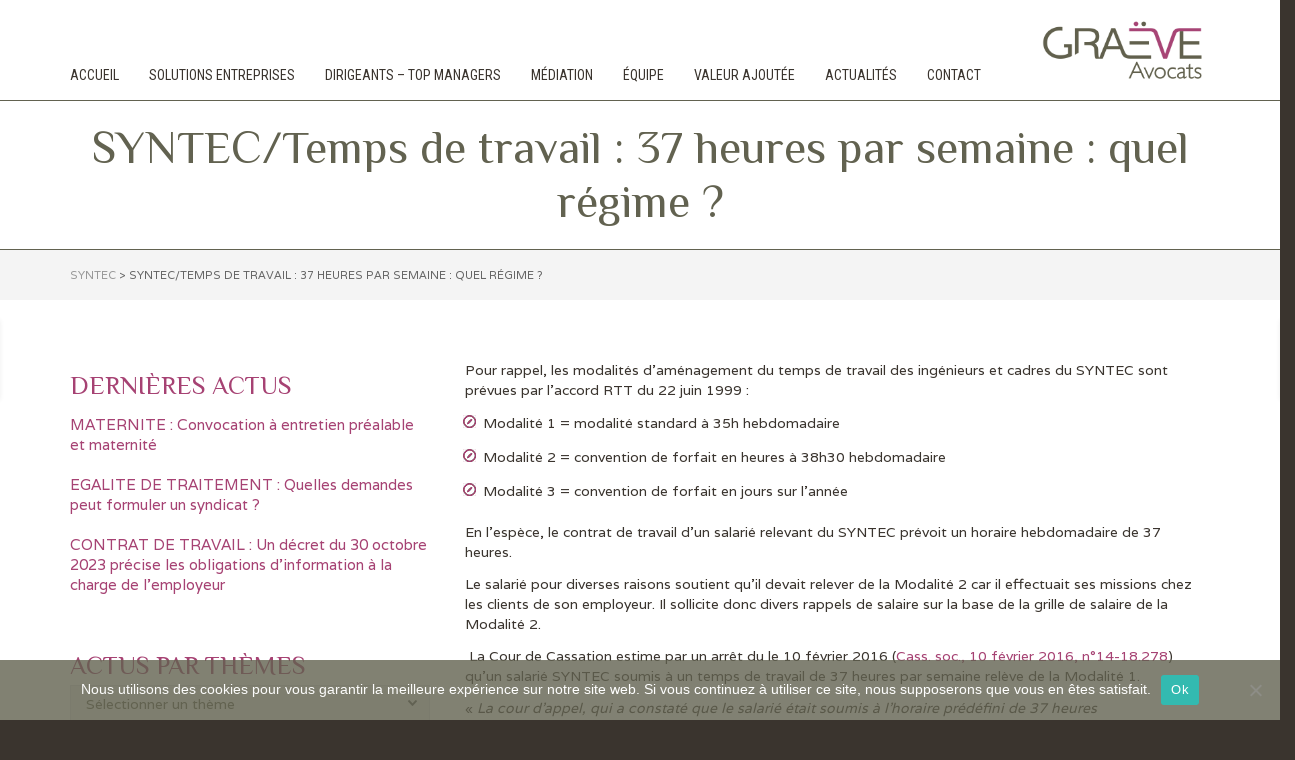

--- FILE ---
content_type: text/html; charset=UTF-8
request_url: https://www.graeve-avocats.fr/syntectemps-de-travail-37-heures-semaine-regime/
body_size: 26827
content:
<!DOCTYPE html>

<!--// OPEN HTML //-->
<html lang="fr-FR">

	<!--// OPEN HEAD //-->
	<head>
								
		
            <!--// SITE TITLE //-->
            <title>SYNTEC/Temps de travail : 37 heures par semaine : quel régime ? - Graëve Avocats</title>

            <!--// SITE META //-->
            <meta charset="UTF-8"/>
                        	                <meta name="viewport" content="width=device-width, initial-scale=1.0"/>
                                    
            <!--// PINGBACK & FAVICON //-->
            <link rel="pingback" href="https://www.graeve-avocats.fr/site/xmlrpc.php"/>
                            <link rel="shortcut icon" href="https://www.graeve-avocats.fr/site/wp-content/uploads/2015/07/logo-graeve-avocats-favicon.jpg" />
                                                
            <script>function spbImageResizer_writeCookie(){the_cookie=document.cookie,the_cookie&&window.devicePixelRatio>=2&&(the_cookie="spb_image_resizer_pixel_ratio="+window.devicePixelRatio+";"+the_cookie,document.cookie=the_cookie)}spbImageResizer_writeCookie();</script>
    <script>
        writeCookie();
        function writeCookie()
        {
            the_cookie = document.cookie;
            if( the_cookie ){
                if( window.devicePixelRatio >= 2 ){
                    the_cookie = "pixel_ratio="+window.devicePixelRatio+";"+the_cookie;
                    document.cookie = the_cookie;
                    //location = '';
                }
            }
        }
    </script>
<meta name='robots' content='index, follow, max-image-preview:large, max-snippet:-1, max-video-preview:-1' />

	<!-- This site is optimized with the Yoast SEO plugin v19.11 - https://yoast.com/wordpress/plugins/seo/ -->
	<link rel="canonical" href="https://www.graeve-avocats.fr/syntectemps-de-travail-37-heures-semaine-regime/" />
	<meta property="og:locale" content="fr_FR" />
	<meta property="og:type" content="article" />
	<meta property="og:title" content="SYNTEC/Temps de travail : 37 heures par semaine : quel régime ? - Graëve Avocats" />
	<meta property="og:description" content="Pour rappel, les modalités d’aménagement du temps de travail des ingénieurs et cadres du SYNTEC sont prévues par l’accord RTT du 22 juin 1999 : Modalité 1 = modalité standard à 35h hebdomadaire Modalité 2 = convention de forfait en heures à 38h30 hebdomadaire Modalité 3 = convention de forfait en jours sur l’année En l’espèce, le contrat de travail d’un salarié relevant du SYNTEC prévoit un horaire hebdomadaire de 37 heures. Le salarié pour diverses raisons soutient qu’il devait relever de la Modalité 2 car il [...]" />
	<meta property="og:url" content="https://www.graeve-avocats.fr/syntectemps-de-travail-37-heures-semaine-regime/" />
	<meta property="og:site_name" content="Graëve Avocats" />
	<meta property="article:published_time" content="2016-03-02T08:37:36+00:00" />
	<meta property="article:modified_time" content="2016-08-25T08:41:19+00:00" />
	<meta name="author" content="Elisabeth Graëve" />
	<meta name="twitter:card" content="summary_large_image" />
	<meta name="twitter:label1" content="Écrit par" />
	<meta name="twitter:data1" content="Elisabeth Graëve" />
	<meta name="twitter:label2" content="Durée de lecture estimée" />
	<meta name="twitter:data2" content="1 minute" />
	<script type="application/ld+json" class="yoast-schema-graph">{"@context":"https://schema.org","@graph":[{"@type":"WebPage","@id":"https://www.graeve-avocats.fr/syntectemps-de-travail-37-heures-semaine-regime/","url":"https://www.graeve-avocats.fr/syntectemps-de-travail-37-heures-semaine-regime/","name":"SYNTEC/Temps de travail : 37 heures par semaine : quel régime ? - Graëve Avocats","isPartOf":{"@id":"https://www.graeve-avocats.fr/#website"},"datePublished":"2016-03-02T08:37:36+00:00","dateModified":"2016-08-25T08:41:19+00:00","author":{"@id":"https://www.graeve-avocats.fr/#/schema/person/32dc4e9f854675ab07ceb16f950967a1"},"breadcrumb":{"@id":"https://www.graeve-avocats.fr/syntectemps-de-travail-37-heures-semaine-regime/#breadcrumb"},"inLanguage":"fr-FR","potentialAction":[{"@type":"ReadAction","target":["https://www.graeve-avocats.fr/syntectemps-de-travail-37-heures-semaine-regime/"]}]},{"@type":"BreadcrumbList","@id":"https://www.graeve-avocats.fr/syntectemps-de-travail-37-heures-semaine-regime/#breadcrumb","itemListElement":[{"@type":"ListItem","position":1,"name":"Accueil","item":"https://www.graeve-avocats.fr/"},{"@type":"ListItem","position":2,"name":"SYNTEC/Temps de travail&nbsp;: 37 heures par semaine&nbsp;: quel régime&nbsp;?"}]},{"@type":"WebSite","@id":"https://www.graeve-avocats.fr/#website","url":"https://www.graeve-avocats.fr/","name":"Graëve Avocats","description":"Avocats en droit du travail et droit civil des affaires","potentialAction":[{"@type":"SearchAction","target":{"@type":"EntryPoint","urlTemplate":"https://www.graeve-avocats.fr/?s={search_term_string}"},"query-input":"required name=search_term_string"}],"inLanguage":"fr-FR"},{"@type":"Person","@id":"https://www.graeve-avocats.fr/#/schema/person/32dc4e9f854675ab07ceb16f950967a1","name":"Elisabeth Graëve","url":"https://www.graeve-avocats.fr/author/graeve/"}]}</script>
	<!-- / Yoast SEO plugin. -->


<link rel='dns-prefetch' href='//platform-api.sharethis.com' />
<link rel='dns-prefetch' href='//maps.google.com' />
<link rel='dns-prefetch' href='//www.google.com' />
<link rel='dns-prefetch' href='//fonts.googleapis.com' />
<link rel='dns-prefetch' href='//s.w.org' />
<link rel="alternate" type="application/rss+xml" title="Graëve Avocats &raquo; Flux" href="https://www.graeve-avocats.fr/feed/" />
<link rel="alternate" type="application/rss+xml" title="Graëve Avocats &raquo; Flux des commentaires" href="https://www.graeve-avocats.fr/comments/feed/" />
<script type="text/javascript">
window._wpemojiSettings = {"baseUrl":"https:\/\/s.w.org\/images\/core\/emoji\/13.1.0\/72x72\/","ext":".png","svgUrl":"https:\/\/s.w.org\/images\/core\/emoji\/13.1.0\/svg\/","svgExt":".svg","source":{"concatemoji":"https:\/\/www.graeve-avocats.fr\/site\/wp-includes\/js\/wp-emoji-release.min.js?ver=5.9.12"}};
/*! This file is auto-generated */
!function(e,a,t){var n,r,o,i=a.createElement("canvas"),p=i.getContext&&i.getContext("2d");function s(e,t){var a=String.fromCharCode;p.clearRect(0,0,i.width,i.height),p.fillText(a.apply(this,e),0,0);e=i.toDataURL();return p.clearRect(0,0,i.width,i.height),p.fillText(a.apply(this,t),0,0),e===i.toDataURL()}function c(e){var t=a.createElement("script");t.src=e,t.defer=t.type="text/javascript",a.getElementsByTagName("head")[0].appendChild(t)}for(o=Array("flag","emoji"),t.supports={everything:!0,everythingExceptFlag:!0},r=0;r<o.length;r++)t.supports[o[r]]=function(e){if(!p||!p.fillText)return!1;switch(p.textBaseline="top",p.font="600 32px Arial",e){case"flag":return s([127987,65039,8205,9895,65039],[127987,65039,8203,9895,65039])?!1:!s([55356,56826,55356,56819],[55356,56826,8203,55356,56819])&&!s([55356,57332,56128,56423,56128,56418,56128,56421,56128,56430,56128,56423,56128,56447],[55356,57332,8203,56128,56423,8203,56128,56418,8203,56128,56421,8203,56128,56430,8203,56128,56423,8203,56128,56447]);case"emoji":return!s([10084,65039,8205,55357,56613],[10084,65039,8203,55357,56613])}return!1}(o[r]),t.supports.everything=t.supports.everything&&t.supports[o[r]],"flag"!==o[r]&&(t.supports.everythingExceptFlag=t.supports.everythingExceptFlag&&t.supports[o[r]]);t.supports.everythingExceptFlag=t.supports.everythingExceptFlag&&!t.supports.flag,t.DOMReady=!1,t.readyCallback=function(){t.DOMReady=!0},t.supports.everything||(n=function(){t.readyCallback()},a.addEventListener?(a.addEventListener("DOMContentLoaded",n,!1),e.addEventListener("load",n,!1)):(e.attachEvent("onload",n),a.attachEvent("onreadystatechange",function(){"complete"===a.readyState&&t.readyCallback()})),(n=t.source||{}).concatemoji?c(n.concatemoji):n.wpemoji&&n.twemoji&&(c(n.twemoji),c(n.wpemoji)))}(window,document,window._wpemojiSettings);
</script>
<style type="text/css">
img.wp-smiley,
img.emoji {
	display: inline !important;
	border: none !important;
	box-shadow: none !important;
	height: 1em !important;
	width: 1em !important;
	margin: 0 0.07em !important;
	vertical-align: -0.1em !important;
	background: none !important;
	padding: 0 !important;
}
</style>
	<link rel='stylesheet' id='wp-block-library-css'  href='https://www.graeve-avocats.fr/site/wp-includes/css/dist/block-library/style.min.css?ver=5.9.12' type='text/css' media='all' />
<style id='global-styles-inline-css' type='text/css'>
body{--wp--preset--color--black: #000000;--wp--preset--color--cyan-bluish-gray: #abb8c3;--wp--preset--color--white: #ffffff;--wp--preset--color--pale-pink: #f78da7;--wp--preset--color--vivid-red: #cf2e2e;--wp--preset--color--luminous-vivid-orange: #ff6900;--wp--preset--color--luminous-vivid-amber: #fcb900;--wp--preset--color--light-green-cyan: #7bdcb5;--wp--preset--color--vivid-green-cyan: #00d084;--wp--preset--color--pale-cyan-blue: #8ed1fc;--wp--preset--color--vivid-cyan-blue: #0693e3;--wp--preset--color--vivid-purple: #9b51e0;--wp--preset--gradient--vivid-cyan-blue-to-vivid-purple: linear-gradient(135deg,rgba(6,147,227,1) 0%,rgb(155,81,224) 100%);--wp--preset--gradient--light-green-cyan-to-vivid-green-cyan: linear-gradient(135deg,rgb(122,220,180) 0%,rgb(0,208,130) 100%);--wp--preset--gradient--luminous-vivid-amber-to-luminous-vivid-orange: linear-gradient(135deg,rgba(252,185,0,1) 0%,rgba(255,105,0,1) 100%);--wp--preset--gradient--luminous-vivid-orange-to-vivid-red: linear-gradient(135deg,rgba(255,105,0,1) 0%,rgb(207,46,46) 100%);--wp--preset--gradient--very-light-gray-to-cyan-bluish-gray: linear-gradient(135deg,rgb(238,238,238) 0%,rgb(169,184,195) 100%);--wp--preset--gradient--cool-to-warm-spectrum: linear-gradient(135deg,rgb(74,234,220) 0%,rgb(151,120,209) 20%,rgb(207,42,186) 40%,rgb(238,44,130) 60%,rgb(251,105,98) 80%,rgb(254,248,76) 100%);--wp--preset--gradient--blush-light-purple: linear-gradient(135deg,rgb(255,206,236) 0%,rgb(152,150,240) 100%);--wp--preset--gradient--blush-bordeaux: linear-gradient(135deg,rgb(254,205,165) 0%,rgb(254,45,45) 50%,rgb(107,0,62) 100%);--wp--preset--gradient--luminous-dusk: linear-gradient(135deg,rgb(255,203,112) 0%,rgb(199,81,192) 50%,rgb(65,88,208) 100%);--wp--preset--gradient--pale-ocean: linear-gradient(135deg,rgb(255,245,203) 0%,rgb(182,227,212) 50%,rgb(51,167,181) 100%);--wp--preset--gradient--electric-grass: linear-gradient(135deg,rgb(202,248,128) 0%,rgb(113,206,126) 100%);--wp--preset--gradient--midnight: linear-gradient(135deg,rgb(2,3,129) 0%,rgb(40,116,252) 100%);--wp--preset--duotone--dark-grayscale: url('#wp-duotone-dark-grayscale');--wp--preset--duotone--grayscale: url('#wp-duotone-grayscale');--wp--preset--duotone--purple-yellow: url('#wp-duotone-purple-yellow');--wp--preset--duotone--blue-red: url('#wp-duotone-blue-red');--wp--preset--duotone--midnight: url('#wp-duotone-midnight');--wp--preset--duotone--magenta-yellow: url('#wp-duotone-magenta-yellow');--wp--preset--duotone--purple-green: url('#wp-duotone-purple-green');--wp--preset--duotone--blue-orange: url('#wp-duotone-blue-orange');--wp--preset--font-size--small: 13px;--wp--preset--font-size--medium: 20px;--wp--preset--font-size--large: 36px;--wp--preset--font-size--x-large: 42px;}.has-black-color{color: var(--wp--preset--color--black) !important;}.has-cyan-bluish-gray-color{color: var(--wp--preset--color--cyan-bluish-gray) !important;}.has-white-color{color: var(--wp--preset--color--white) !important;}.has-pale-pink-color{color: var(--wp--preset--color--pale-pink) !important;}.has-vivid-red-color{color: var(--wp--preset--color--vivid-red) !important;}.has-luminous-vivid-orange-color{color: var(--wp--preset--color--luminous-vivid-orange) !important;}.has-luminous-vivid-amber-color{color: var(--wp--preset--color--luminous-vivid-amber) !important;}.has-light-green-cyan-color{color: var(--wp--preset--color--light-green-cyan) !important;}.has-vivid-green-cyan-color{color: var(--wp--preset--color--vivid-green-cyan) !important;}.has-pale-cyan-blue-color{color: var(--wp--preset--color--pale-cyan-blue) !important;}.has-vivid-cyan-blue-color{color: var(--wp--preset--color--vivid-cyan-blue) !important;}.has-vivid-purple-color{color: var(--wp--preset--color--vivid-purple) !important;}.has-black-background-color{background-color: var(--wp--preset--color--black) !important;}.has-cyan-bluish-gray-background-color{background-color: var(--wp--preset--color--cyan-bluish-gray) !important;}.has-white-background-color{background-color: var(--wp--preset--color--white) !important;}.has-pale-pink-background-color{background-color: var(--wp--preset--color--pale-pink) !important;}.has-vivid-red-background-color{background-color: var(--wp--preset--color--vivid-red) !important;}.has-luminous-vivid-orange-background-color{background-color: var(--wp--preset--color--luminous-vivid-orange) !important;}.has-luminous-vivid-amber-background-color{background-color: var(--wp--preset--color--luminous-vivid-amber) !important;}.has-light-green-cyan-background-color{background-color: var(--wp--preset--color--light-green-cyan) !important;}.has-vivid-green-cyan-background-color{background-color: var(--wp--preset--color--vivid-green-cyan) !important;}.has-pale-cyan-blue-background-color{background-color: var(--wp--preset--color--pale-cyan-blue) !important;}.has-vivid-cyan-blue-background-color{background-color: var(--wp--preset--color--vivid-cyan-blue) !important;}.has-vivid-purple-background-color{background-color: var(--wp--preset--color--vivid-purple) !important;}.has-black-border-color{border-color: var(--wp--preset--color--black) !important;}.has-cyan-bluish-gray-border-color{border-color: var(--wp--preset--color--cyan-bluish-gray) !important;}.has-white-border-color{border-color: var(--wp--preset--color--white) !important;}.has-pale-pink-border-color{border-color: var(--wp--preset--color--pale-pink) !important;}.has-vivid-red-border-color{border-color: var(--wp--preset--color--vivid-red) !important;}.has-luminous-vivid-orange-border-color{border-color: var(--wp--preset--color--luminous-vivid-orange) !important;}.has-luminous-vivid-amber-border-color{border-color: var(--wp--preset--color--luminous-vivid-amber) !important;}.has-light-green-cyan-border-color{border-color: var(--wp--preset--color--light-green-cyan) !important;}.has-vivid-green-cyan-border-color{border-color: var(--wp--preset--color--vivid-green-cyan) !important;}.has-pale-cyan-blue-border-color{border-color: var(--wp--preset--color--pale-cyan-blue) !important;}.has-vivid-cyan-blue-border-color{border-color: var(--wp--preset--color--vivid-cyan-blue) !important;}.has-vivid-purple-border-color{border-color: var(--wp--preset--color--vivid-purple) !important;}.has-vivid-cyan-blue-to-vivid-purple-gradient-background{background: var(--wp--preset--gradient--vivid-cyan-blue-to-vivid-purple) !important;}.has-light-green-cyan-to-vivid-green-cyan-gradient-background{background: var(--wp--preset--gradient--light-green-cyan-to-vivid-green-cyan) !important;}.has-luminous-vivid-amber-to-luminous-vivid-orange-gradient-background{background: var(--wp--preset--gradient--luminous-vivid-amber-to-luminous-vivid-orange) !important;}.has-luminous-vivid-orange-to-vivid-red-gradient-background{background: var(--wp--preset--gradient--luminous-vivid-orange-to-vivid-red) !important;}.has-very-light-gray-to-cyan-bluish-gray-gradient-background{background: var(--wp--preset--gradient--very-light-gray-to-cyan-bluish-gray) !important;}.has-cool-to-warm-spectrum-gradient-background{background: var(--wp--preset--gradient--cool-to-warm-spectrum) !important;}.has-blush-light-purple-gradient-background{background: var(--wp--preset--gradient--blush-light-purple) !important;}.has-blush-bordeaux-gradient-background{background: var(--wp--preset--gradient--blush-bordeaux) !important;}.has-luminous-dusk-gradient-background{background: var(--wp--preset--gradient--luminous-dusk) !important;}.has-pale-ocean-gradient-background{background: var(--wp--preset--gradient--pale-ocean) !important;}.has-electric-grass-gradient-background{background: var(--wp--preset--gradient--electric-grass) !important;}.has-midnight-gradient-background{background: var(--wp--preset--gradient--midnight) !important;}.has-small-font-size{font-size: var(--wp--preset--font-size--small) !important;}.has-medium-font-size{font-size: var(--wp--preset--font-size--medium) !important;}.has-large-font-size{font-size: var(--wp--preset--font-size--large) !important;}.has-x-large-font-size{font-size: var(--wp--preset--font-size--x-large) !important;}
</style>
<link rel='stylesheet' id='contact-form-7-css'  href='https://www.graeve-avocats.fr/site/wp-content/plugins/contact-form-7/includes/css/styles.css?ver=5.6.4' type='text/css' media='all' />
<link rel='stylesheet' id='cookie-notice-front-css'  href='https://www.graeve-avocats.fr/site/wp-content/plugins/cookie-notice/css/front.min.css?ver=2.5.11' type='text/css' media='all' />
<link rel='stylesheet' id='spb-frontend-css'  href='https://www.graeve-avocats.fr/site/wp-content/plugins/swift-framework/includes/page-builder/frontend-assets/css/spb-styles.css' type='text/css' media='all' />
<link rel='stylesheet' id='swift-slider-min-css'  href='https://www.graeve-avocats.fr/site/wp-content/plugins/swift-framework/includes/swift-slider/assets/css/swift-slider.min.css' type='text/css' media='all' />
<link rel='stylesheet' id='SFSImainCss-css'  href='https://www.graeve-avocats.fr/site/wp-content/plugins/ultimate-social-media-icons/css/sfsi-style.css?ver=2.9.6' type='text/css' media='all' />
<link rel='stylesheet' id='bootstrap-css'  href='https://www.graeve-avocats.fr/site/wp-content/themes/joyn/css/bootstrap.min.css' type='text/css' media='all' />
<link rel='stylesheet' id='font-awesome-v5-css'  href='https://www.graeve-avocats.fr/site/wp-content/themes/joyn/css/font-awesome.min.css?ver=5.10.1' type='text/css' media='all' />
<link rel='stylesheet' id='font-awesome-v4shims-css'  href='https://www.graeve-avocats.fr/site/wp-content/themes/joyn/css/v4-shims.min.css' type='text/css' media='all' />
<link rel='stylesheet' id='ssgizmo-css'  href='https://www.graeve-avocats.fr/site/wp-content/themes/joyn/css/ss-gizmo.css' type='text/css' media='all' />
<link rel='stylesheet' id='sf-main-css'  href='https://www.graeve-avocats.fr/site/wp-content/themes/joyn-child/style.css' type='text/css' media='all' />
<link rel='stylesheet' id='sf-responsive-css'  href='https://www.graeve-avocats.fr/site/wp-content/themes/joyn/css/responsive.css' type='text/css' media='screen' />
<link rel='stylesheet' id='redux-google-fonts-sf_joyn_options-css'  href='https://fonts.googleapis.com/css?family=Lato%3A100%2C300%2C400%2C700%2C900%2C100italic%2C300italic%2C400italic%2C700italic%2C900italic%7CVarela%3A400%7CPhilosopher%3A400%2C700%2C400italic%2C700italic%7CRoboto%3A100%2C300%2C400%2C500%2C700%2C900%2C100italic%2C300italic%2C400italic%2C500italic%2C700italic%2C900italic%7CRoboto+Condensed%3A300%2C400%2C700%2C300italic%2C400italic%2C700italic&#038;ver=1620752176' type='text/css' media='all' />
<script type='text/javascript' id='cookie-notice-front-js-before'>
var cnArgs = {"ajaxUrl":"https:\/\/www.graeve-avocats.fr\/site\/wp-admin\/admin-ajax.php","nonce":"11bd488407","hideEffect":"fade","position":"bottom","onScroll":false,"onScrollOffset":100,"onClick":false,"cookieName":"cookie_notice_accepted","cookieTime":2592000,"cookieTimeRejected":2592000,"globalCookie":false,"redirection":false,"cache":false,"revokeCookies":false,"revokeCookiesOpt":"automatic"};
</script>
<script type='text/javascript' src='https://www.graeve-avocats.fr/site/wp-content/plugins/cookie-notice/js/front.min.js?ver=2.5.11' id='cookie-notice-front-js'></script>
<script type='text/javascript' src='//platform-api.sharethis.com/js/sharethis.js?ver=8.5.3#property=671a9f0dd01e2b00125526e8&#038;product=gdpr-compliance-tool-v2&#038;source=simple-share-buttons-adder-wordpress' id='simple-share-buttons-adder-mu-js'></script>
<script type='text/javascript' src='https://www.graeve-avocats.fr/site/wp-includes/js/jquery/jquery.min.js?ver=3.6.0' id='jquery-core-js'></script>
<script type='text/javascript' src='https://www.graeve-avocats.fr/site/wp-includes/js/jquery/jquery-migrate.min.js?ver=3.3.2' id='jquery-migrate-js'></script>
<script type='text/javascript' src='https://www.graeve-avocats.fr/site/wp-content/plugins/swift-framework/public/js/lib/jquery.viewports.min.js' id='jquery-viewports-js'></script>
<script type='text/javascript' src='https://www.graeve-avocats.fr/site/wp-content/plugins/swift-framework/public/js/lib/jquery.smartresize.min.js' id='jquery-smartresize-js'></script>
<link rel="https://api.w.org/" href="https://www.graeve-avocats.fr/wp-json/" /><link rel="alternate" type="application/json" href="https://www.graeve-avocats.fr/wp-json/wp/v2/posts/1602" /><link rel="EditURI" type="application/rsd+xml" title="RSD" href="https://www.graeve-avocats.fr/site/xmlrpc.php?rsd" />
<link rel="wlwmanifest" type="application/wlwmanifest+xml" href="https://www.graeve-avocats.fr/site/wp-includes/wlwmanifest.xml" /> 
<meta name="generator" content="WordPress 5.9.12" />
<link rel='shortlink' href='https://www.graeve-avocats.fr/?p=1602' />
<link rel="alternate" type="application/json+oembed" href="https://www.graeve-avocats.fr/wp-json/oembed/1.0/embed?url=https%3A%2F%2Fwww.graeve-avocats.fr%2Fsyntectemps-de-travail-37-heures-semaine-regime%2F" />
<link rel="alternate" type="text/xml+oembed" href="https://www.graeve-avocats.fr/wp-json/oembed/1.0/embed?url=https%3A%2F%2Fwww.graeve-avocats.fr%2Fsyntectemps-de-travail-37-heures-semaine-regime%2F&#038;format=xml" />

		<!-- GA Google Analytics @ https://m0n.co/ga -->
		<script async src="https://www.googletagmanager.com/gtag/js?id=G-2GJ999FYGY"></script>
		<script>
			window.dataLayer = window.dataLayer || [];
			function gtag(){dataLayer.push(arguments);}
			gtag('js', new Date());
			gtag('config', 'G-2GJ999FYGY');
		</script>

				<script type="text/javascript">
			var ajaxurl = 'https://www.graeve-avocats.fr/site/wp-admin/admin-ajax.php';
			</script>
			<meta name="follow.[base64]" content="Bj65TY2r3STCJd719Fnj"/><!--[if lt IE 9]><script data-cfasync="false" src="https://www.graeve-avocats.fr/site/wp-content/themes/joyn/js/respond.js"></script><script data-cfasync="false" src="https://www.graeve-avocats.fr/site/wp-content/themes/joyn/js/html5shiv.js"></script><script data-cfasync="false" src="https://www.graeve-avocats.fr/site/wp-content/themes/joyn/js/excanvas.compiled.js"></script><![endif]--><style type="text/css">
::selection, ::-moz-selection {background-color: #a64273; color: #fff;}.accent-bg, .funded-bar .bar {background-color:#a64273;}.accent {color:#a64273;}.recent-post figure, span.highlighted, span.dropcap4, .loved-item:hover .loved-count, .flickr-widget li, .portfolio-grid li, .wpcf7 input.wpcf7-submit[type="submit"], .woocommerce-page nav.woocommerce-pagination ul li span.current, .woocommerce nav.woocommerce-pagination ul li span.current, figcaption .product-added, .woocommerce .wc-new-badge, .yith-wcwl-wishlistexistsbrowse a, .yith-wcwl-wishlistaddedbrowse a, .woocommerce .widget_layered_nav ul li.chosen > *, .woocommerce .widget_layered_nav_filters ul li a, .sticky-post-icon, .fw-video-close:hover {background-color: #a64273!important; color: #ffffff;}a:hover, #sidebar a:hover, .pagination-wrap a:hover, .carousel-nav a:hover, .portfolio-pagination div:hover > i, #footer a:hover, .beam-me-up a:hover span, .portfolio-item .portfolio-item-permalink, .read-more-link, .blog-item .read-more, .blog-item-details a:hover, .author-link, #reply-title small a, span.dropcap2, .spb_divider.go_to_top a, .love-it-wrapper .loved, .comments-likes .loved span.love-count, .item-link:hover, #header-translation p a, #breadcrumbs a:hover, .ui-widget-content a:hover, .yith-wcwl-add-button a:hover, #product-img-slider li a.zoom:hover, .woocommerce .star-rating span, .article-body-wrap .share-links a:hover, ul.member-contact li a:hover, .price ins, .bag-product a.remove:hover, .bag-product-title a:hover, #back-to-top:hover,  ul.member-contact li a:hover, .fw-video-link-image:hover i, .ajax-search-results .all-results:hover, .search-result h5 a:hover .ui-state-default a:hover, .fw-video-link-icon:hover {color: #a64273;}.carousel-wrap > a:hover, #mobile-menu ul li:hover > a {color: #a64273!important;}.read-more i:before, .read-more em:before {color: #a64273;}textarea:focus, input:focus, input[type="text"]:focus, input[type="email"]:focus, textarea:focus, .bypostauthor .comment-wrap .comment-avatar,.search-form input:focus, .wpcf7 input:focus, .wpcf7 textarea:focus, .ginput_container input:focus, .ginput_container textarea:focus, .mymail-form input:focus, .mymail-form textarea:focus, input[type="tel"]:focus, input[type="number"]:focus {border-color: #a64273!important;}nav .menu ul li:first-child:after,.navigation a:hover > .nav-text, .returning-customer a:hover {border-bottom-color: #a64273;}nav .menu ul ul li:first-child:after {border-right-color: #a64273;}.spb_impact_text .spb_call_text {border-left-color: #a64273;}.spb_impact_text .spb_button span {color: #fff;}.woocommerce .free-badge {background-color: #222222; color: #ffffff;}a[rel="tooltip"], ul.member-contact li a, a.text-link, .tags-wrap .tags a, .logged-in-as a, .comment-meta-actions .edit-link, .comment-meta-actions .comment-reply, .read-more {border-color: #a64273;}.super-search-go {border-color: #a64273!important;}.super-search-go:hover {background: #a64273!important;border-color: #a64273!important;}.owl-pagination .owl-page span {background-color: #e4e4e4;}.owl-pagination .owl-page::after {background-color: #a64273;}.owl-pagination .owl-page:hover span, .owl-pagination .owl-page.active a {background-color: #222222;}body.header-below-slider .home-slider-wrap #slider-continue:hover {border-color: #a64273;}body.header-below-slider .home-slider-wrap #slider-continue:hover i {color: #a64273;}#one-page-nav li a:hover > i {background: #a64273;}#one-page-nav li.selected a:hover > i {border-color: #a64273;}#one-page-nav li .hover-caption {background: #a64273; color: #ffffff;}#one-page-nav li .hover-caption:after {border-left-color: #a64273;}#sf-home-preloader, #site-loading {background-color: #FFFFFF;}.loading-bar-transition .pace .pace-progress {background-color: #a64273;}.spinner .circle-bar, .circle-bar .spinner > div {border-left-color:#e4e4e4;border-bottom-color:#e4e4e4;border-right-color:#a64273;border-top-color:#a64273;}.orbit-bars .spinner > div:before {border-top-color:#a64273;border-bottom-color:#a64273;}.orbit-bars .spinner > div:after {background-color: #e4e4e4;}body, .layout-fullwidth #container {background-color: #3a342e;}#main-container, .tm-toggle-button-wrap a {background-color: #FFFFFF;}a, .ui-widget-content a, #respond .form-submit input[type="submit"] {color: #a64273;}a:hover {color: #999999;}.pagination-wrap li a:hover, ul.bar-styling li:not(.selected) > a:hover, ul.bar-styling li > .comments-likes:hover, ul.page-numbers li > a:hover, ul.page-numbers li > span.current {color: #ffffff!important;background: #a64273;border-color: #a64273;}ul.bar-styling li > .comments-likes:hover * {color: #ffffff!important;}.pagination-wrap li a, .pagination-wrap li span, .pagination-wrap li span.expand, ul.bar-styling li > a, ul.bar-styling li > div, ul.page-numbers li > a, ul.page-numbers li > span, .curved-bar-styling, ul.bar-styling li > form input, .spb_directory_filter_below {border-color: #e4e4e4;}ul.bar-styling li > a, ul.bar-styling li > span, ul.bar-styling li > div, ul.bar-styling li > form input {background-color: #FFFFFF;}input[type="text"], input[type="email"], input[type="password"], textarea, select, .wpcf7 input[type="text"], .wpcf7 input[type="email"], .wpcf7 textarea, .wpcf7 select, .ginput_container input[type="text"], .ginput_container input[type="email"], .ginput_container textarea, .ginput_container select, .mymail-form input[type="text"], .mymail-form input[type="email"], .mymail-form textarea, .mymail-form select, input[type="date"], input[type="tel"], input.input-text, input[type="number"] {border-color: #e4e4e4;background-color: #f1f1ed;color:#626250;}input[type="submit"], button[type="submit"], input[type="file"], select {border-color: #e4e4e4;}input[type="submit"]:hover, button[type="submit"]:hover, .wpcf7 input.wpcf7-submit[type="submit"]:hover, .gform_wrapper input[type="submit"]:hover, .mymail-form input[type="submit"]:hover {background: #222222!important;border-color: #ffffff!important; color: #ffffff!important;}.modal-header {background: #f7f7f7;}.recent-post .post-details, .portfolio-item h5.portfolio-subtitle, .search-item-content time, .search-item-content span, .portfolio-details-wrap .date {color: #3a342e;}ul.bar-styling li.facebook > a:hover {color: #fff!important;background: #3b5998;border-color: #3b5998;}ul.bar-styling li.twitter > a:hover {color: #fff!important;background: #4099FF;border-color: #4099FF;}ul.bar-styling li.google-plus > a:hover {color: #fff!important;background: #d34836;border-color: #d34836;}ul.bar-styling li.pinterest > a:hover {color: #fff!important;background: #cb2027;border-color: #cb2027;}#top-bar {background: #ffffff;}#top-bar .tb-text {color: #6d6d6d;}#top-bar .tb-text > a, #top-bar nav .menu > li > a {color: #666666;}#top-bar .menu li {border-left-color: #e3e3e3; border-right-color: #e3e3e3;}#top-bar .menu > li > a, #top-bar .menu > li.parent:after {color: #666666;}#top-bar .menu > li > a:hover, #top-bar a:hover {color: #a64273;}.header-wrap, .header-standard-overlay #header, .vertical-header .header-wrap #header-section, #header-section .is-sticky #header.sticky-header {background-color:#ffffff;}.header-left, .header-right, .vertical-menu-bottom .copyright {color: #626250;}.header-left a, .header-right a, .vertical-menu-bottom .copyright a, #header .header-left ul.menu > li > a.header-search-link-alt, #header .header-right ul.menu > li > a.header-search-link-alt {color: #3a342e;}.header-left a:hover, .header-right a:hover, .vertical-menu-bottom .copyright a:hover {color: #a64273;}#header .header-left ul.menu > li:hover > a.header-search-link-alt, #header .header-right ul.menu > li:hover > a.header-search-link-alt {color: #a64273!important;}#header-search a:hover, .super-search-close:hover {color: #a64273;}.sf-super-search {background-color: #222222;}.sf-super-search .search-options .ss-dropdown > span, .sf-super-search .search-options input {color: #a64273; border-bottom-color: #a64273;}.sf-super-search .search-options .ss-dropdown ul li .fa-check {color: #a64273;}.sf-super-search-go:hover, .sf-super-search-close:hover { background-color: #a64273; border-color: #a64273; color: #ffffff;}#header-languages .current-language {color: #3a342e;}#header-section #main-nav {border-top-color: #ffffff;}.ajax-search-wrap {background-color:#fff}.ajax-search-wrap, .ajax-search-results, .search-result-pt .search-result, .vertical-header .ajax-search-results {border-color: #ffffff;}.page-content {border-bottom-color: #e4e4e4;}.ajax-search-wrap input[type="text"], .search-result-pt h6, .no-search-results h6, .search-result h5 a, .no-search-results p {color: #3a342e;}#mobile-top-text, #mobile-header {background-color: #ffffff;border-bottom-color:#ffffff;}#mobile-top-text, #mobile-logo h1 {color: #626250;}#mobile-top-text a, #mobile-header a {color: #3a342e;}#mobile-header a.mobile-menu-link span.menu-bars, #mobile-header a.mobile-menu-link span.menu-bars:before, #mobile-header a.mobile-menu-link span.menu-bars:after {background-color: #3a342e;}#mobile-menu-wrap, #mobile-cart-wrap {background-color: #3a342e;color: #e4e4e4;}.mobile-search-form input[type="text"] {color: #e4e4e4;border-bottom-color: #3a342e;}#mobile-menu-wrap a, #mobile-cart-wrap a:not(.sf-button) {color: #fff;}#mobile-menu-wrap a:hover, #mobile-cart-wrap a:not(.sf-button):hover {color: #a64273;}#mobile-cart-wrap .shopping-bag-item > a.cart-contents, #mobile-cart-wrap .bag-product, #mobile-cart-wrap .bag-empty {border-bottom-color: #3a342e;}#mobile-menu ul li, .mobile-cart-menu li, .mobile-cart-menu .bag-header, .mobile-cart-menu .bag-product, .mobile-cart-menu .bag-empty {border-color: #3a342e;}a.mobile-menu-link span, a.mobile-menu-link span:before, a.mobile-menu-link span:after {background: #fff;}a.mobile-menu-link:hover span, a.mobile-menu-link:hover span:before, a.mobile-menu-link:hover span:after {background: #a64273;}.full-center #main-navigation ul.menu > li > a, .full-center .header-right ul.menu > li > a, .full-center nav.float-alt-menu ul.menu > li > a, .full-center .header-right div.text, .full-center #header .aux-item ul.social-icons li {height:130px;line-height:130px;}.full-center #header, .full-center .float-menu {height:130px;}.full-center nav li.menu-item.sf-mega-menu > ul.sub-menu, .full-center .ajax-search-wrap {top:130px!important;}.browser-ff #logo a {height:130px;}.full-center #logo {max-height:130px;}#logo.has-img, .header-left, .header-right {height:90px;}#mobile-logo {max-height:90px;}.full-center #logo.has-img a > img {max-height: 90px;}.header-left, .header-right {line-height:90px;}.browser-ie #logo {width:1024px;}#logo.has-img a > img {padding: 20px 0;}#logo.has-img a {height:130px;}#logo.has-img a > img {padding:0;}.full-center.resized-header #main-navigation ul.menu > li > a, .full-center.resized-header .header-right ul.menu > li > a, .full-center.resized-header nav.float-alt-menu ul.menu > li > a, .full-center.resized-header .header-right div.text, .full-center.resized-header #header .aux-item ul.social-icons li {height:110px;line-height:110px;}.full-center.resized-header #logo, .full-center.resized-header #logo.no-img a {height:110px;}.full-center.resized-header #header, .full-center.resized-header .float-menu {height:110px;}.full-center.resized-header nav li.menu-item.sf-mega-menu > ul.sub-menu, .full-center.resized-header nav li.menu-item.sf-mega-menu-alt > ul.sub-menu, .full-center.resized-header nav li.menu-item > ul.sub-menu, .full-center.resized-header .ajax-search-wrap {top:110px!important;}.browser-ff .resized-header #logo a {height:110px;}.resized-header #logo.has-img a {height:110px;}.full-center.resized-header nav.float-alt-menu ul.menu > li > ul.sub-menu {top:110px!important;}#main-nav, .header-wrap[class*="page-header-naked"] #header-section .is-sticky #main-nav, #header-section .is-sticky .sticky-header, #header-section.header-5 #header, .header-wrap[class*="page-header-naked"] #header .is-sticky .sticky-header, .header-wrap[class*="page-header-naked"] #header-section.header-5 #header .is-sticky .sticky-header {background-color: #fff;}#main-nav {border-color: #ffffff;border-top-style: none;}.show-menu {background-color: #222222;color: #ffffff;}nav .menu > li:before {background: #07c1b6;}nav .menu .sub-menu .parent > a:after {border-left-color: #07c1b6;}nav .menu ul.sub-menu {background-color: #FFFFFF;}nav .menu ul.sub-menu li {border-top-color: #ffffff;border-top-style: none;}li.menu-item.sf-mega-menu > ul.sub-menu > li {border-top-color: #ffffff;border-top-style: none;}li.menu-item.sf-mega-menu > ul.sub-menu > li {border-left-color: #ffffff;border-left-style: none;}#main-nav {border-width: 0;}nav .menu > li.menu-item > a, nav.std-menu .menu > li > a {color: #3a342e;}#main-nav ul.menu > li, #main-nav ul.menu > li:first-child, #main-nav ul.menu > li:first-child, .full-center nav#main-navigation ul.menu > li, .full-center nav#main-navigation ul.menu > li:first-child, .full-center #header nav.float-alt-menu ul.menu > li {border-color: #ffffff;}nav ul.menu > li.menu-item.sf-menu-item-btn > a {border-color: #3a342e;background-color: #3a342e;color: #a64273;}nav ul.menu > li.menu-item.sf-menu-item-btn:hover > a {border-color: #a64273; background-color: #a64273; color: #ffffff!important;}#main-navigation ul.menu > li:hover > a {box-shadow: 0 5px 0 rgba(166,66,115, 0.7) inset;}#main-nav ul.menu > li, .full-center nav#main-navigation ul.menu > li, .full-center nav.float-alt-menu ul.menu > li, .full-center #header nav.float-alt-menu ul.menu > li {border-width: 0!important;}.full-center nav#main-navigation ul.menu > li:first-child {border-width: 0;margin-left: -15px;}#main-nav .menu-right {right: -5px;}nav .menu > li.menu-item:hover > a, nav.std-menu .menu > li:hover > a {color: #a64273!important;}nav .menu > li.current-menu-ancestor > a, nav .menu > li.current-menu-item > a, nav .menu > li.current-scroll-item > a, #mobile-menu .menu ul li.current-menu-item > a {color: #a64273!important;box-shadow: 0 5px 0 #a64273 inset;}.shopping-bag-item a > span.num-items {background-color: #3a342e;}.shopping-bag-item a > span.num-items:after {border-color: #3a342e;}.shopping-bag-item:hover a > span.num-items {background-color: #a64273!important; color: #ffffff!important;}.shopping-bag-item:hover a > span.num-items:after {border-color: #a64273!important;}.page-header-naked-light .sticky-wrapper:not(.is-sticky) .shopping-bag-item:hover a > span.num-items, .page-header-naked-dark .sticky-wrapper:not(.is-sticky) .shopping-bag-item:hover a > span.num-items {background-color: #a64273; color: #ffffff}.page-header-naked-light .sticky-wrapper:not(.is-sticky) .shopping-bag-item:hover a > span.num-items:after, .page-header-naked-dark .sticky-wrapper:not(.is-sticky) .shopping-bag-item:hover a > span.num-items:after {border-color: #a64273;}.page-header-naked-light .sticky-wrapper.is-sticky .shopping-bag-item a > span.num-items, .page-header-naked-dark .shopping-bag-item a > span.num-items {background-color: #3a342e; color: #ffffff}.page-header-naked-light .sticky-wrapper.is-sticky .shopping-bag-item a > span.num-items:after, .page-header-naked-dark .shopping-bag-item a > span.num-items:after {border-color: #3a342e;}nav .menu ul.sub-menu li.menu-item > a, nav .menu ul.sub-menu li > span, nav.std-menu ul.sub-menu {color: #666666;}nav .menu ul.sub-menu li.menu-item:hover > a {color: #a64273!important;}nav .menu li.parent > a:after, nav .menu li.parent > a:after:hover {color: #aaa;}nav .menu ul.sub-menu li.current-menu-ancestor > a, nav .menu ul.sub-menu li.current-menu-item > a {color: #3a342e!important;}#main-nav .header-right ul.menu > li, .wishlist-item {border-left-color: #ffffff;}.bag-header, .bag-product, .bag-empty, .wishlist-empty {border-color: #ffffff;}.bag-buttons a.checkout-button, .bag-buttons a.create-account-button, .woocommerce input.button.alt, .woocommerce .alt-button, .woocommerce button.button.alt {background: #a64273; color: #ffffff;}.woocommerce .button.update-cart-button:hover {background: #a64273; color: #ffffff;}.woocommerce input.button.alt:hover, .woocommerce .alt-button:hover, .woocommerce button.button.alt:hover {background: #a64273; color: #ffffff;}.shopping-bag:before, nav .menu ul.sub-menu li:first-child:before {border-bottom-color: #07c1b6;}a.overlay-menu-link span, a.overlay-menu-link span:before, a.overlay-menu-link span:after {background: #3a342e;}a.overlay-menu-link:hover span, a.overlay-menu-link:hover span:before, a.overlay-menu-link:hover span:after {background: #a64273;}.overlay-menu-open #logo h1, .overlay-menu-open .header-left, .overlay-menu-open .header-right, .overlay-menu-open .header-left a, .overlay-menu-open .header-right a {color: #ffffff!important;}#overlay-menu nav ul li a, .overlay-menu-open a.overlay-menu-link {color: #ffffff;}#overlay-menu {background-color: #a64273;}#overlay-menu, #fullscreen-search, #fullscreen-supersearch {background-color: rgba(166,66,115, 0.95);}#overlay-menu nav li:hover > a {color: #a64273!important;}#fullscreen-supersearch .sf-super-search {color: #3a342e!important;}#fullscreen-supersearch .sf-super-search .search-options .ss-dropdown > span, #fullscreen-supersearch .sf-super-search .search-options input {color: #ffffff!important;}#fullscreen-supersearch .sf-super-search .search-options .ss-dropdown > span:hover, #fullscreen-supersearch .sf-super-search .search-options input:hover {color: #a64273!important;}#fullscreen-supersearch .sf-super-search .search-go a.sf-button {background-color: #a64273!important;}#fullscreen-supersearch .sf-super-search .search-go a.sf-button:hover {background-color: #222222!important;border-color: #222222!important;color: #ffffff!important;}#fullscreen-search .fs-overlay-close, #fullscreen-search .search-wrap .title, .fs-search-bar, .fs-search-bar input#fs-search-input, #fullscreen-search .search-result-pt h3 {color: #3a342e;}#fullscreen-search .container1 > div, #fullscreen-search .container2 > div, #fullscreen-search .container3 > div {background-color: #3a342e;}.fs-aux-open nav.std-menu .menu > li > a {color:#3a342e!important;}.fs-aux-open nav.std-menu .menu > li > a:hover {color: #a64273!important;}.fs-aux-open #header-section .shopping-bag-item a > span.num-items {background-color:#3a342e;color: #a64273;}.fs-aux-open #header-section .shopping-bag-item a > span.num-items:after {border-color:#3a342e;}.fs-aux-open #header-section a.overlay-menu-link span, .fs-aux-open #header-section a.overlay-menu-link span:before, .fs-aux-open #header-section a.overlay-menu-link span:after {background-color:#3a342e;}.contact-menu-link.slide-open {color: #a64273;}#base-promo, .sf-promo-bar {background-color: #e4e4e4;}#base-promo > p, #base-promo.footer-promo-text > a, #base-promo.footer-promo-arrow > a, .sf-promo-bar > p, .sf-promo-bar.promo-text > a, .sf-promo-bar.promo-arrow > a {color: #222;}#base-promo.footer-promo-arrow:hover, #base-promo.footer-promo-text:hover, .sf-promo-bar.promo-arrow:hover, .sf-promo-bar.promo-text:hover {background-color: #a64273!important;color: #ffffff!important;}#base-promo.footer-promo-arrow:hover > *, #base-promo.footer-promo-text:hover > *, .sf-promo-bar.promo-arrow:hover > *, .sf-promo-bar.promo-text:hover > * {color: #ffffff!important;}#breadcrumbs {background-color:#ededed;color:#666666;}#breadcrumbs a, #breadcrumb i {color:#999999;}.page-heading {background-color: #ffffff;}.page-heading h1, .page-heading h3 {color: #626250;}.page-heading .heading-text, .fancy-heading .heading-text {text-align: center;}body {color: #3a342e;}h1, h1 a {color: #626250;}h2, h2 a {color: #a64273;}h3, h3 a {color: #3a342e;}h4, h4 a, .carousel-wrap > a {color: #a64273;}h5, h5 a {color: #3a342e;}h6, h6 a {color: #3a342e;}figure.animated-overlay figcaption {background-color: #a64273;}figure.animated-overlay figcaption {background-color: rgba(166,66,115, 0.90);}figure.animated-overlay figcaption * {color: #ffffff;}figcaption .thumb-info .name-divide {background-color: #ffffff;}.bold-design figure.animated-overlay figcaption:before {background-color: #a64273;color: #ffffff;}.article-divider {background: #e4e4e4;}.post-pagination-wrap {background-color:#3a342e;}.post-pagination-wrap .next-article > *, .post-pagination-wrap .next-article a, .post-pagination-wrap .prev-article > *, .post-pagination-wrap .prev-article a {color:#fff;}.post-pagination-wrap .next-article a:hover, .post-pagination-wrap .prev-article a:hover {color: #a64273;}.article-extras {background-color:#f7f7f7;}.review-bar {background-color:#f7f7f7;}.review-bar .bar, .review-overview-wrap .overview-circle {background-color:#3a342e;color:#fff;}.posts-type-bright .recent-post .post-item-details {border-top-color:#e4e4e4;}table {border-bottom-color: #e4e4e4;}table td {border-top-color: #e4e4e4;}.read-more-button, #comments-list li .comment-wrap {border-color: #e4e4e4;}.read-more-button:hover {color: #a64273;border-color: #a64273;}.testimonials.carousel-items li .testimonial-text {background-color: #f7f7f7;}.widget ul li, .widget.widget_lip_most_loved_widget li {border-color: #e4e4e4;}.widget.widget_lip_most_loved_widget li {background: #FFFFFF; border-color: #e4e4e4;}.widget_lip_most_loved_widget .loved-item > span {color: #3a342e;}.widget .wp-tag-cloud li a {background: #f7f7f7; border-color: #e4e4e4;}.widget .tagcloud a:hover, .widget ul.wp-tag-cloud li:hover > a {background-color: #a64273; color: #ffffff;}.loved-item .loved-count > i {color: #3a342e;background: #e4e4e4;}.subscribers-list li > a.social-circle {color: #ffffff;background: #222222;}.subscribers-list li:hover > a.social-circle {color: #fbfbfb;background: #a64273;}.sidebar .widget_categories ul > li a, .sidebar .widget_archive ul > li a, .sidebar .widget_nav_menu ul > li a, .sidebar .widget_meta ul > li a, .sidebar .widget_recent_entries ul > li, .widget_product_categories ul > li a, .widget_layered_nav ul > li a, .widget_display_replies ul > li a, .widget_display_forums ul > li a, .widget_display_topics ul > li a {color: #a64273;}.sidebar .widget_categories ul > li a:hover, .sidebar .widget_archive ul > li a:hover, .sidebar .widget_nav_menu ul > li a:hover, .widget_nav_menu ul > li.current-menu-item a, .sidebar .widget_meta ul > li a:hover, .sidebar .widget_recent_entries ul > li a:hover, .widget_product_categories ul > li a:hover, .widget_layered_nav ul > li a:hover, .widget_edd_categories_tags_widget ul li a:hover, .widget_display_replies ul li, .widget_display_forums ul > li a:hover, .widget_display_topics ul > li a:hover {color: #999999;}#calendar_wrap caption {border-bottom-color: #222222;}.sidebar .widget_calendar tbody tr > td a {color: #ffffff;background-color: #222222;}.sidebar .widget_calendar tbody tr > td a:hover {background-color: #a64273;}.sidebar .widget_calendar tfoot a {color: #222222;}.sidebar .widget_calendar tfoot a:hover {color: #a64273;}.widget_calendar #calendar_wrap, .widget_calendar th, .widget_calendar tbody tr > td, .widget_calendar tbody tr > td.pad {border-color: #e4e4e4;}.widget_sf_infocus_widget .infocus-item h5 a {color: #222222;}.widget_sf_infocus_widget .infocus-item h5 a:hover {color: #a64273;}.sidebar .widget hr {border-color: #e4e4e4;}.widget ul.flickr_images li a:after, .portfolio-grid li a:after {color: #ffffff;}.fw-row .spb_portfolio_widget .title-wrap {border-bottom-color: #e4e4e4;}.portfolio-item {border-bottom-color: #e4e4e4;}.masonry-items .portfolio-item-details {background: #f7f7f7;}.masonry-items .blog-item .blog-details-wrap:before {background-color: #f7f7f7;}.masonry-items .portfolio-item figure {border-color: #e4e4e4;}.portfolio-details-wrap span span {color: #666;}.share-links > a:hover {color: #a64273;}.portfolio-item.masonry-item .portfolio-item-details {background: #FFFFFF;}#infscr-loading .spinner > div {background: #e4e4e4;}.blog-aux-options li.selected a {background: #a64273;border-color: #a64273;color: #ffffff;}.blog-filter-wrap .aux-list li:hover {border-bottom-color: transparent;}.blog-filter-wrap .aux-list li:hover a {color: #ffffff;background: #a64273;}.mini-blog-item-wrap, .mini-items .mini-alt-wrap, .mini-items .mini-alt-wrap .quote-excerpt, .mini-items .mini-alt-wrap .link-excerpt, .masonry-items .blog-item .quote-excerpt, .masonry-items .blog-item .link-excerpt, .timeline-items .standard-post-content .quote-excerpt, .timeline-items .standard-post-content .link-excerpt, .post-info, .author-info-wrap, .body-text .link-pages, .page-content .link-pages, .posts-type-list .recent-post, .standard-items .blog-item .standard-post-content {border-color: #e4e4e4;}.standard-post-date, .timeline {background: #e4e4e4;}.timeline-items .standard-post-content {background: #FFFFFF;}.timeline-items .format-quote .standard-post-content:before, .timeline-items .standard-post-content.no-thumb:before {border-left-color: #f7f7f7;}.search-item-img .img-holder {background: #f7f7f7;border-color:#e4e4e4;}.masonry-items .blog-item .masonry-item-wrap {background: #f7f7f7;}.mini-items .blog-item-details, .share-links, .single-portfolio .share-links, .single .pagination-wrap, ul.post-filter-tabs li a {border-color: #e4e4e4;}.related-item figure {background-color: #222222; color: #ffffff}.required {color: #ee3c59;}.post-item-details .comments-likes a i, .post-item-details .comments-likes a span {color: #3a342e;}.posts-type-list .recent-post:hover h4 {color: #999999}.blog-grid-items .blog-item .grid-left:after {border-left-color: #e3e3e3;}.blog-grid-items .blog-item .grid-right:after {border-right-color: #e3e3e3;}.blog-item .tweet-icon, .blog-item .post-icon, .blog-item .inst-icon {color: #ffffff!important;}.posts-type-bold .recent-post .details-wrap, .masonry-items .blog-item .details-wrap, .blog-grid-items .blog-item > div {background: #e3e3e3;color: #222;}.blog-grid-items .blog-item h2, .blog-grid-items .blog-item h6, .blog-grid-items .blog-item data, .blog-grid-items .blog-item .author span, .blog-grid-items .blog-item .tweet-text a, .masonry-items .blog-item h2, .masonry-items .blog-item h6 {color: #222;}.posts-type-bold a, .masonry-items .blog-item a {color: #a64273;}.posts-type-bold .recent-post .details-wrap:before, .masonry-items .blog-item .details-wrap:before, .posts-type-bold .recent-post.has-thumb .details-wrap:before {border-bottom-color: #e3e3e3;}.posts-type-bold .recent-post.has-thumb:hover .details-wrap, .posts-type-bold .recent-post.no-thumb:hover .details-wrap, .bold-items .blog-item:hover, .masonry-items .blog-item:hover .details-wrap, .blog-grid-items .blog-item:hover > div, .instagram-item .inst-overlay {background: #a64273;}.blog-grid-items .instagram-item:hover .inst-overlay {background: rgba(166,66,115, 0.90);}.posts-type-bold .recent-post:hover .details-wrap:before, .masonry-items .blog-item:hover .details-wrap:before {border-bottom-color: #a64273;}.posts-type-bold .recent-post:hover .details-wrap *, .bold-items .blog-item:hover *, .masonry-items .blog-item:hover .details-wrap, .masonry-items .blog-item:hover .details-wrap a, .masonry-items .blog-item:hover h2, .masonry-items .blog-item:hover h6, .masonry-items .blog-item:hover .details-wrap .quote-excerpt *, .blog-grid-items .blog-item:hover *, .instagram-item .inst-overlay data {color: #ffffff;}.blog-grid-items .blog-item:hover .grid-right:after {border-right-color:#a64273;}.blog-grid-items .blog-item:hover .grid-left:after {border-left-color:#a64273;}.blog-grid-items .blog-item:hover h2, .blog-grid-items .blog-item:hover h6, .blog-grid-items .blog-item:hover data, .blog-grid-items .blog-item:hover .author span, .blog-grid-items .blog-item:hover .tweet-text a {color: #ffffff;}.sf-button.accent {color: #ffffff; background-color: #a64273;border-color: #a64273;}.sf-button.sf-icon-reveal.accent {color: #ffffff!important; background-color: #a64273!important;}a.sf-button.stroke-to-fill {color: #a64273;}.sf-button.accent.bordered .sf-button-border {border-color: #a64273;}a.sf-button.bordered:before, a.sf-button.bordered:after {border-color: #a64273;}a.sf-button.bordered.accent:before, a.sf-button.bordered.accent:after {border-color: #222222;}a.sf-button.bordered.accent {color: #a64273;}a.sf-button.bordered:hover {border-color: #a64273;color: #a64273;}a.sf-button.bordered.accent:hover {border-color: #222222;color: #222222;}a.sf-button.rotate-3d span.text:before {color: #ffffff; background-color: #a64273;}.sf-button.accent:hover {background-color: #222222;border-color: #222222;color: #ffffff;}a.sf-button, a.sf-button:hover, #footer a.sf-button:hover {background-image: none;color: #fff;}a.sf-button.gold, a.sf-button.gold:hover, a.sf-button.lightgrey, a.sf-button.lightgrey:hover, a.sf-button.white:hover {color: #222!important;}a.sf-button.transparent-dark {color: #3a342e!important;}a.sf-button.transparent-light:hover, a.sf-button.transparent-dark:hover {color: #a64273!important;}.sf-icon {color: #a64273;}.sf-icon-cont, .sf-icon-cont:hover, .sf-hover .sf-icon-cont, .sf-icon-box[class*="icon-box-boxed-"] .sf-icon-cont, .sf-hover .sf-icon-box-hr {background-color: #ffffff;}.sf-hover .sf-icon-cont, .sf-hover .sf-icon-box-hr {background-color: #3a342e!important;}.sf-hover .sf-icon-cont .sf-icon {color: #ffffff!important;}.sf-icon-box[class*="sf-icon-box-boxed-"] .sf-icon-cont:after {border-top-color: #ffffff;border-left-color: #ffffff;}.sf-hover .sf-icon-cont .sf-icon, .sf-icon-box.sf-icon-box-boxed-one .sf-icon, .sf-icon-box.sf-icon-box-boxed-three .sf-icon {color: #ffffff;}.sf-icon-box-animated .front {background: #f7f7f7; border-color: #e4e4e4;}.sf-icon-box-animated .front h3 {color: #3a342e;}.sf-icon-box-animated .back {background: #a64273; border-color: #a64273;}.sf-icon-box-animated .back, .sf-icon-box-animated .back h3 {color: #ffffff;}.client-item figure, .borderframe img {border-color: #e4e4e4;}span.dropcap3 {background: #000;color: #fff;}span.dropcap4 {color: #fff;}.spb_divider, .spb_divider.go_to_top_icon1, .spb_divider.go_to_top_icon2, .testimonials > li, .tm-toggle-button-wrap, .tm-toggle-button-wrap a, .portfolio-details-wrap, .spb_divider.go_to_top a, .widget_search form input {border-color: #e4e4e4;}.spb_divider.go_to_top_icon1 a, .spb_divider.go_to_top_icon2 a {background: #FFFFFF;}.divider-wrap h3.divider-heading:before, .divider-wrap h3.divider-heading:after {background: #e4e4e4;}.spb_tabs .ui-tabs .ui-tabs-panel, .spb_content_element .ui-tabs .ui-tabs-nav, .ui-tabs .ui-tabs-nav li {border-color: #e4e4e4;}.spb_tabs .ui-tabs .ui-tabs-panel, .ui-tabs .ui-tabs-nav li.ui-tabs-active a {background: #FFFFFF!important;}.tabs-type-dynamic .nav-tabs li.active a, .tabs-type-dynamic .nav-tabs li a:hover {background:#a64273;border-color:#a64273!important;color: #a64273;}.spb_tour .nav-tabs li.active a {color: #a64273;}.spb_tabs .nav-tabs li a {border-color: #a64273!important;}.spb_tabs .nav-tabs li:hover a {color: #a64273!important;}.spb_tabs .nav-tabs li.active a {background: #a64273;color: #ffffff!important;}.spb_accordion_section > h4:hover .ui-icon:before {border-color: #a64273;}.spb_tour .ui-tabs .ui-tabs-nav li a {border-color: #e4e4e4!important;}.spb_tour.span3 .ui-tabs .ui-tabs-nav li {border-color: #e4e4e4!important;}.toggle-wrap .spb_toggle, .spb_toggle_content {border-color: #e4e4e4;}.toggle-wrap .spb_toggle:hover {color: #a64273;}.ui-accordion h4.ui-accordion-header .ui-icon {color: #3a342e;}.ui-accordion h4.ui-accordion-header.ui-state-active:hover a, .ui-accordion h4.ui-accordion-header:hover .ui-icon {color: #a64273;}blockquote.pullquote {border-color: #a64273;}.borderframe img {border-color: #eeeeee;}.spb_box_content.whitestroke {background-color: #fff;border-color: #e4e4e4;}ul.member-contact li a:hover {color: #999999;}.testimonials.carousel-items li .testimonial-text {border-color: #e4e4e4;}.testimonials.carousel-items li .testimonial-text:after {border-left-color: #e4e4e4;border-top-color: #e4e4e4;}.horizontal-break {background-color: #e4e4e4;}.horizontal-break.bold {background-color: #3a342e;}.progress .bar {background-color: #a64273;}.progress.standard .bar {background: #a64273;}.progress-bar-wrap .progress-value {color: #a64273;}.share-button {background-color: #a64273!important; color: #ffffff!important;}.mejs-controls .mejs-time-rail .mejs-time-current {background: #a64273!important;}.mejs-controls .mejs-time-rail .mejs-time-loaded {background: #ffffff!important;}.pt-banner h6 {color: #ffffff;}.pinmarker-container a.pin-button:hover {background: #a64273; color: #ffffff;}.directory-item-details .item-meta {color: #3a342e;}.spb_row_container .spb_tweets_slider_widget .spb-bg-color-wrap, .spb_tweets_slider_widget .spb-bg-color-wrap {background: #ffffff;}.spb_tweets_slider_widget .tweet-text, .spb_tweets_slider_widget .tweet-icon {color: #626250;}.spb_tweets_slider_widget .tweet-text a {color: #a64273;}.spb_tweets_slider_widget .tweet-text a:hover {color: #a5a594;}.spb_testimonial_slider_widget .spb-bg-color-wrap {background: #f1f1ed;}.spb_testimonial_slider_widget .testimonial-text, .spb_testimonial_slider_widget cite, .spb_testimonial_slider_widget .testimonial-icon {color: #a5a594;}.content-slider .flex-direction-nav .flex-next:before, .content-slider .flex-direction-nav .flex-prev:before {background-color: #e4e4e4;color: #3a342e;}#footer {background: #d9d8d4;}#footer.footer-divider {border-top-color: #3a342e;}#footer, #footer p, #footer h6 {color: #626250;}#footer a {color: #a64273;}#footer a:hover {color: #3a342e;}#footer .widget ul li, #footer .widget_categories ul, #footer .widget_archive ul, #footer .widget_nav_menu ul, #footer .widget_recent_comments ul, #footer .widget_meta ul, #footer .widget_recent_entries ul, #footer .widget_product_categories ul {border-color: #3a342e;}#copyright {background-color: #3a342e;border-top-color: #3a342e;}#copyright p, #copyright .text-left, #copyright .text-right {color: #999999;}#copyright a {color: #ffffff;}#copyright a:hover, #copyright nav .menu li a:hover {color: #cccccc!important;}#copyright nav .menu li {border-left-color: #3a342e;}#footer .widget_calendar #calendar_wrap, #footer .widget_calendar th, #footer .widget_calendar tbody tr > td, #footer .widget_calendar tbody tr > td.pad {border-color: #3a342e;}.widget input[type="email"] {background: #f7f7f7; color: #999}#footer .widget hr {border-color: #3a342e;}.woocommerce nav.woocommerce-pagination ul li a, .woocommerce nav.woocommerce-pagination ul li span, .modal-body .comment-form-rating, ul.checkout-process, #billing .proceed, ul.my-account-nav > li, .woocommerce #payment, .woocommerce-checkout p.thank-you, .woocommerce .order_details, .woocommerce-page .order_details, .woocommerce .products .product figure .cart-overlay .yith-wcwl-add-to-wishlist, #product-accordion .panel, .review-order-wrap, .woocommerce form .form-row input.input-text, .woocommerce .coupon input.input-text, .woocommerce table.shop_table, .woocommerce-page table.shop_table { border-color: #e4e4e4 ;}nav.woocommerce-pagination ul li span.current, nav.woocommerce-pagination ul li a:hover {background:#a64273!important;border-color:#a64273;color: #ffffff!important;}.woocommerce-account p.myaccount_address, .woocommerce-account .page-content h2, p.no-items, #order_review table.shop_table, #payment_heading, .returning-customer a, .woocommerce #payment ul.payment_methods, .woocommerce-page #payment ul.payment_methods, .woocommerce .coupon, .summary-top {border-bottom-color: #e4e4e4;}p.no-items, .woocommerce-page .cart-collaterals, .woocommerce .cart_totals table tr.cart-subtotal, .woocommerce .cart_totals table tr.order-total, .woocommerce table.shop_table td, .woocommerce-page table.shop_table td, .woocommerce #payment div.form-row, .woocommerce-page #payment div.form-row {border-top-color: #e4e4e4;}.woocommerce a.button, .woocommerce button[type="submit"], .woocommerce-ordering .woo-select, .variations_form .woo-select, .add_review a, .woocommerce .coupon input.apply-coupon, .woocommerce .button.update-cart-button, .shipping-calculator-form .woo-select, .woocommerce .shipping-calculator-form .update-totals-button button, .woocommerce #billing_country_field .woo-select, .woocommerce #shipping_country_field .woo-select, .woocommerce #review_form #respond .form-submit input, .woocommerce table.my_account_orders .order-actions .button, .woocommerce .widget_price_filter .price_slider_amount .button, .woocommerce.widget .buttons a, .load-more-btn, .bag-buttons a.bag-button, .bag-buttons a.wishlist-button, #wew-submit-email-to-notify, .woocommerce input[name="save_account_details"], .woocommerce-checkout .login input[type="submit"] {background: #f7f7f7; color: #999999}.woocommerce-page nav.woocommerce-pagination ul li span.current, .woocommerce nav.woocommerce-pagination ul li span.current { color: #ffffff;}.product figcaption a.product-added {color: #ffffff;}.woocommerce .products .product figure .cart-overlay, .yith-wcwl-add-button a, ul.products li.product a.quick-view-button, .yith-wcwl-add-to-wishlist, .woocommerce form.cart button.single_add_to_cart_button, .woocommerce p.cart a.single_add_to_cart_button, .lost_reset_password p.form-row input[type="submit"], .track_order p.form-row input[type="submit"], .change_password_form p input[type="submit"], .woocommerce form.register input[type="submit"], .woocommerce .wishlist_table tr td.product-add-to-cart a, .woocommerce input.button[name="save_address"], .woocommerce .woocommerce-message a.button, .woocommerce .quantity, .woocommerce-page .quantity, .woocommerce .button.checkout-button {background: #f7f7f7;}.woocommerce div.product form.cart .variations select {background-color: #f7f7f7;}.woocommerce .products .product figure .cart-overlay .shop-actions > a.product-added, .woocommerce ul.products li.product figure figcaption .shop-actions > a.product-added:hover {color: #a64273!important;}ul.products li.product .product-details .posted_in a {color: #3a342e;}.woocommerce table.shop_table tr td.product-remove .remove {color: #3a342e!important;}.woocommerce form.cart button.single_add_to_cart_button, .woocommerce form.cart .yith-wcwl-add-to-wishlist a, .woocommerce .quantity input.qty, .woocommerce .quantity input, .woocommerce .quantity .minus, .woocommerce .quantity .plus {color: #a64273; background-color: #f7f7f7}.woocommerce .single_add_to_cart_button:disabled[disabled] {color: #a64273!important; background-color: #f7f7f7!important;}.woocommerce .products .product figure .cart-overlay .shop-actions > a:hover, ul.products li.product .product-details .posted_in a:hover, .product .cart-overlay .shop-actions .jckqvBtn:hover {color: #a64273;}.woocommerce p.cart a.single_add_to_cart_button:hover {background: #222222; color: #a64273 ;}.woocommerce a.button:hover, .woocommerce .coupon input.apply-coupon:hover, .woocommerce .shipping-calculator-form .update-totals-button button:hover, .woocommerce .quantity .plus:hover, .woocommerce .quantity .minus:hover, .add_review a:hover, .woocommerce #review_form #respond .form-submit input:hover, .lost_reset_password p.form-row input[type="submit"]:hover, .track_order p.form-row input[type="submit"]:hover, .change_password_form p input[type="submit"]:hover, .woocommerce table.my_account_orders .order-actions .button:hover, .woocommerce .widget_price_filter .price_slider_amount .button:hover, .woocommerce.widget .buttons a:hover, .woocommerce .wishlist_table tr td.product-add-to-cart a:hover, .woocommerce input.button[name="save_address"]:hover, .woocommerce input[name="apply_coupon"]:hover, .woocommerce form.register input[type="submit"]:hover, .woocommerce form.cart .yith-wcwl-add-to-wishlist a:hover, .load-more-btn:hover, #wew-submit-email-to-notify:hover, .woocommerce input[name="save_account_details"]:hover, .woocommerce-checkout .login input[type="submit"]:hover {background: #a64273; color: #ffffff;}.woocommerce form.cart button.single_add_to_cart_button:hover, .woocommerce form.cart button.single_add_to_cart_button:disabled[disabled] {background: #a64273!important; color: #ffffff!important;}.woocommerce-MyAccount-navigation li {border-color: #e4e4e4;}.woocommerce-MyAccount-navigation li.is-active a, .woocommerce-MyAccount-navigation li a:hover {color: #3a342e;}.woocommerce #account_details .login, .woocommerce #account_details .login h4.lined-heading span, .my-account-login-wrap .login-wrap, .my-account-login-wrap .login-wrap h4.lined-heading span, .woocommerce div.product form.cart table div.quantity {background: #f7f7f7;}.woocommerce .help-bar ul li a:hover, .woocommerce .address .edit-address:hover, .my_account_orders td.order-number a:hover, .product_meta a.inline:hover { border-bottom-color: #a64273;}.woocommerce .order-info, .woocommerce .order-info mark {background: #a64273; color: #ffffff;}.woocommerce #payment div.payment_box {background: #f7f7f7;}.woocommerce #payment div.payment_box:after {border-bottom-color: #f7f7f7;}.woocommerce .widget_price_filter .price_slider_wrapper .ui-widget-content {background: #f7f7f7;}.woocommerce .widget_price_filter .ui-slider-horizontal .ui-slider-range, .woocommerce .widget_price_filter .ui-slider .ui-slider-handle {background: #e4e4e4;}.yith-wcwl-wishlistexistsbrowse a:hover, .yith-wcwl-wishlistaddedbrowse a:hover {color: #ffffff;}.inner-page-wrap.full-width-shop .sidebar[class*="col-sm"] {background-color:#FFFFFF;}.woocommerce .products .product .price, .woocommerce ul.products li.product .price, .woocommerce div.product p.price {color: #3a342e;}.woocommerce .products .product-category .product-cat-info {background: #e4e4e4;}.woocommerce .products .product-category .product-cat-info:before {border-bottom-color:#e4e4e4;}.woocommerce .products .product-category a:hover .product-cat-info {background: #a64273; color: #ffffff;}.woocommerce .products .product-category a:hover .product-cat-info h3 {color: #ffffff!important;}.woocommerce .products .product-category a:hover .product-cat-info:before {border-bottom-color:#a64273;}.woocommerce input[name="apply_coupon"], .woocommerce .cart input[name="update_cart"], .woocommerce-cart .wc-proceed-to-checkout a.checkout-button {background: #f7f7f7!important; color: #222222!important}.woocommerce input[name="apply_coupon"]:hover, .woocommerce .cart input[name="update_cart"]:hover, .woocommerce-cart .wc-proceed-to-checkout a.checkout-button:hover {background: #a64273!important; color: #ffffff!important;}.woocommerce div.product form.cart .variations td.label label {color: #3a342e;}.woocommerce .products .product.product-display-gallery-bordered, .product-type-gallery-bordered .products, .product-type-gallery-bordered .products .owl-wrapper-outer, .inner-page-wrap.full-width-shop .product-type-gallery-bordered .sidebar[class*="col-sm"] {border-color:#e4e4e4;}#buddypress .activity-meta a, #buddypress .acomment-options a, #buddypress #member-group-links li a, .widget_bp_groups_widget #groups-list li, .activity-list li.bbp_topic_create .activity-content .activity-inner, .activity-list li.bbp_reply_create .activity-content .activity-inner {border-color: #e4e4e4;}#buddypress .activity-meta a:hover, #buddypress .acomment-options a:hover, #buddypress #member-group-links li a:hover {border-color: #a64273;}#buddypress .activity-header a, #buddypress .activity-read-more a {border-color: #a64273;}#buddypress #members-list .item-meta .activity, #buddypress .activity-header p {color: #3a342e;}#buddypress .pagination-links span, #buddypress .load-more.loading a {background-color: #a64273;color: #ffffff;border-color: #a64273;}#buddypress div.dir-search input[type="submit"], #buddypress #whats-new-submit input[type="submit"] {background: #f7f7f7; color: #222222}span.bbp-admin-links a, li.bbp-forum-info .bbp-forum-content {color: #3a342e;}span.bbp-admin-links a:hover {color: #a64273;}.bbp-topic-action #favorite-toggle a, .bbp-topic-action #subscription-toggle a, .bbp-single-topic-meta a, .bbp-topic-tags a, #bbpress-forums li.bbp-body ul.forum, #bbpress-forums li.bbp-body ul.topic, #bbpress-forums li.bbp-header, #bbpress-forums li.bbp-footer, #bbp-user-navigation ul li a, .bbp-pagination-links a, #bbp-your-profile fieldset input, #bbp-your-profile fieldset textarea, #bbp-your-profile, #bbp-your-profile fieldset {border-color: #e4e4e4;}.bbp-topic-action #favorite-toggle a:hover, .bbp-topic-action #subscription-toggle a:hover, .bbp-single-topic-meta a:hover, .bbp-topic-tags a:hover, #bbp-user-navigation ul li a:hover, .bbp-pagination-links a:hover {border-color: #a64273;}#bbp-user-navigation ul li.current a, .bbp-pagination-links span.current {border-color: #a64273;background: #a64273; color: #ffffff;}#bbpress-forums fieldset.bbp-form button[type="submit"], #bbp_user_edit_submit, .widget_display_search #bbp_search_submit {background: #f7f7f7; color: #222222}#bbpress-forums fieldset.bbp-form button[type="submit"]:hover, #bbp_user_edit_submit:hover {background: #a64273; color: #ffffff;}#bbpress-forums li.bbp-header {border-top-color: #a64273;}.campaign-item .details-wrap {background-color:#FFFFFF;}.atcf-profile-campaigns > li {border-color: #e4e4e4;}.tribe-events-list-separator-month span {background-color:#FFFFFF;}#tribe-bar-form, .tribe-events-list .tribe-events-event-cost span, #tribe-events-content .tribe-events-calendar td {background-color:#f7f7f7;}.tribe-events-loop .tribe-events-event-meta, .tribe-events-list .tribe-events-venue-details {border-color: #e4e4e4;}@media only screen and (max-width: 767px) {nav .menu > li {border-top-color: #e4e4e4;}}html.no-js .sf-animation, .mobile-browser .sf-animation, .apple-mobile-browser .sf-animation, .sf-animation[data-animation="none"] {
				opacity: 1!important;left: auto!important;right: auto!important;bottom: auto!important;-webkit-transform: scale(1)!important;-o-transform: scale(1)!important;-moz-transform: scale(1)!important;transform: scale(1)!important;}html.no-js .sf-animation.image-banner-content, .mobile-browser .sf-animation.image-banner-content, .apple-mobile-browser .sf-animation.image-banner-content, .sf-animation[data-animation="none"].image-banner-content {
				bottom: 50%!important;
			}
/*========== User Custom CSS Styles ==========*/
#logo a:hover {
	margin-top: 0px !important;
}</style>
<style type="text/css" title="dynamic-css" class="options-output">#logo h1, #logo h2, #mobile-logo h1{font-family:Lato;font-weight:400;font-style:normal;color:#222;font-size:24px;}body,p{font-family:Varela;line-height:20px;font-weight:400;font-style:normal;font-size:14px;}h1,.impact-text,.impact-text-large{font-family:Philosopher;line-height:54px;font-weight:400;font-style:normal;font-size:46px;}h2,.blog-item .quote-excerpt{font-family:Philosopher;line-height:42px;font-weight:400;font-style:normal;font-size:32px;}h3{font-family:Philosopher;line-height:34px;font-weight:400;font-style:normal;font-size:26px;}h4{font-family:Roboto;line-height:28px;font-weight:400;font-style:normal;font-size:18px;}h5{font-family:Varela;line-height:23px;font-weight:400;font-style:normal;font-size:13px;}h6{font-family:Varela;line-height:16px;font-weight:400;font-style:normal;font-size:12px;}#main-nav, #header nav, #vertical-nav nav, .header-9#header-section #main-nav, #overlay-menu nav, #mobile-menu, #one-page-nav li .hover-caption, .mobile-search-form input[type="text"]{font-family:"Roboto Condensed";font-weight:400;font-style:normal;font-size:14px;}</style>	
	<!--// CLOSE HEAD //-->
	</head>
	
	<!--// OPEN BODY //-->
	<body data-rsssl=1 class="post-template-default single single-post postid-1602 single-format-standard minimal-design mobile-header-right-logo mhs-tablet-land mh-overlay responsive-fluid sticky-header-disabled product-shadows header-standard layout-fullwidth page-heading-standard disable-mobile-animations  cookies-not-set swift-framework-v2.8.0 graëve-avocats-v1.0 sfsi_actvite_theme_flat">
				
		<div id="site-loading" class="circle"><div class="spinner "><div class="spinner-container container1"><div class="circle1"></div><div class="circle2"></div><div class="circle3"></div><div class="circle4"></div></div><div class="spinner-container container2"><div class="circle1"></div><div class="circle2"></div><div class="circle3"></div><div class="circle4"></div></div><div class="spinner-container container3"><div class="circle1"></div><div class="circle2"></div><div class="circle3"></div><div class="circle4"></div></div></div></div><div id="mobile-menu-wrap" class="menu-is-left">
<a href="#" class="mobile-overlay-close"><i class="ss-delete"></i></a><nav id="mobile-menu" class="clearfix">
<div class="menu-menu-principal-container"><ul id="menu-menu-principal" class="menu"><li  class="menu-item-3246 menu-item menu-item-type-post_type menu-item-object-page menu-item-home   "><a href="https://www.graeve-avocats.fr/"><span class="menu-item-text">ACCUEIL</span></a></li>
<li  class="menu-item-352 menu-item menu-item-type-post_type menu-item-object-page menu-item-has-children   "><a href="https://www.graeve-avocats.fr/solution-entreprises/"><span class="menu-item-text">Solutions Entreprises</span></a>
<ul class="sub-menu">
	<li  class="menu-item-3336 menu-item menu-item-type-post_type menu-item-object-page   "><a href="https://www.graeve-avocats.fr/solution-entreprises/audits-de-vos-contrats/">Audits de vos contrats</a></li>
	<li  class="menu-item-3338 menu-item menu-item-type-post_type menu-item-object-page   "><a href="https://www.graeve-avocats.fr/solution-entreprises/negociation-redaction-de-vos-contrats/">Négociation-Rédaction de vos contrats</a></li>
	<li  class="menu-item-3337 menu-item menu-item-type-post_type menu-item-object-page   "><a href="https://www.graeve-avocats.fr/solution-entreprises/gestion-de-vos-contentieux-clients-fournisseurs/">Gestion de vos contentieux Clients- Fournisseurs</a></li>
	<li  class="menu-item-3367 menu-item menu-item-type-post_type menu-item-object-page   "><a href="https://www.graeve-avocats.fr/solution-entreprises/audits-rh/">Audits RH</a></li>
	<li  class="menu-item-3341 menu-item menu-item-type-post_type menu-item-object-page   "><a href="https://www.graeve-avocats.fr/solution-entreprises/gestion-de-vos-rh-au-quotidien/">Gestion de vos RH au quotidien</a></li>
	<li  class="menu-item-3340 menu-item menu-item-type-post_type menu-item-object-page   "><a href="https://www.graeve-avocats.fr/solution-entreprises/conflits-sociaux-contentieux-rh-et-de-droit-du-travail/">Conflits sociaux – contentieux RH et de droit du travail</a></li>
</ul>
</li>
<li  class="menu-item-351 menu-item menu-item-type-post_type menu-item-object-page menu-item-has-children   "><a href="https://www.graeve-avocats.fr/dirigeants-et-cadres/"><span class="menu-item-text">Dirigeants – Top managers</span></a>
<ul class="sub-menu">
	<li  class="menu-item-3358 menu-item menu-item-type-post_type menu-item-object-page   "><a href="https://www.graeve-avocats.fr/dirigeants-et-cadres/votre-contrat-de-travail-et-ses-avenants/">Votre contrat de travail et ses avenants</a></li>
	<li  class="menu-item-3354 menu-item menu-item-type-post_type menu-item-object-page   "><a href="https://www.graeve-avocats.fr/dirigeants-et-cadres/gestion-de-votre-carriere/">Gestion de votre carrière</a></li>
	<li  class="menu-item-3359 menu-item menu-item-type-post_type menu-item-object-page   "><a href="https://www.graeve-avocats.fr/dirigeants-et-cadres/votre-package-de-remuneration/">Votre package  de rémunération</a></li>
	<li  class="menu-item-3357 menu-item menu-item-type-post_type menu-item-object-page   "><a href="https://www.graeve-avocats.fr/dirigeants-et-cadres/temps-de-travail-et-forfaits-jours/">Temps de travail et forfaits jours</a></li>
	<li  class="menu-item-3355 menu-item menu-item-type-post_type menu-item-object-page   "><a href="https://www.graeve-avocats.fr/dirigeants-et-cadres/negocier-votre-depart/">Négocier votre départ</a></li>
	<li  class="menu-item-3356 menu-item menu-item-type-post_type menu-item-object-page   "><a href="https://www.graeve-avocats.fr/dirigeants-et-cadres/rupture-de-votre-contrat-prudhommes/">Rupture de votre contrat – Prud’hommes</a></li>
</ul>
</li>
<li  class="menu-item-71 menu-item menu-item-type-post_type menu-item-object-page menu-item-has-children   "><a href="https://www.graeve-avocats.fr/mediation/"><span class="menu-item-text">Médiation</span></a>
<ul class="sub-menu">
	<li  class="menu-item-339 menu-item menu-item-type-post_type menu-item-object-page   "><a href="https://www.graeve-avocats.fr/mediation/faq-mediation/">FAQ Médiation</a></li>
	<li  class="menu-item-298 menu-item menu-item-type-post_type menu-item-object-page   "><a href="https://www.graeve-avocats.fr/mediation/mediation-et-rh/">Médiation et RH</a></li>
	<li  class="menu-item-299 menu-item menu-item-type-post_type menu-item-object-page   "><a href="https://www.graeve-avocats.fr/mediation/mediation-inter-entreprises/">Médiation Inter-entreprises</a></li>
</ul>
</li>
<li  class="menu-item-69 menu-item menu-item-type-post_type menu-item-object-page menu-item-has-children   "><a href="https://www.graeve-avocats.fr/equipe/"><span class="menu-item-text">Équipe</span></a>
<ul class="sub-menu">
	<li  class="menu-item-483 menu-item menu-item-type-post_type menu-item-object-page   "><a href="https://www.graeve-avocats.fr/equipe/elisabeth-graeve/">Elisabeth Graëve – Avocat Associé</a></li>
	<li  class="menu-item-550 menu-item menu-item-type-post_type menu-item-object-page   "><a href="https://www.graeve-avocats.fr/equipe/anael-andre-avocat/">Anaël André – Avocat</a></li>
</ul>
</li>
<li  class="menu-item-356 menu-item menu-item-type-post_type menu-item-object-page   "><a href="https://www.graeve-avocats.fr/valeur-ajoutee/"><span class="menu-item-text">Valeur ajoutée</span></a></li>
<li  class="menu-item-73 menu-item menu-item-type-post_type menu-item-object-page menu-item-has-children   "><a href="https://www.graeve-avocats.fr/actualites/"><span class="menu-item-text">Actualités</span></a>
<ul class="sub-menu">
	<li  class="menu-item-689 menu-item menu-item-type-taxonomy menu-item-object-category   "><a href="https://www.graeve-avocats.fr/cat/social/">SOCIAL</a></li>
	<li  class="menu-item-687 menu-item menu-item-type-taxonomy menu-item-object-category current-post-ancestor current-menu-parent current-post-parent   "><a href="https://www.graeve-avocats.fr/cat/syntec/">SYNTEC</a></li>
	<li  class="menu-item-688 menu-item menu-item-type-taxonomy menu-item-object-category   "><a href="https://www.graeve-avocats.fr/cat/sante-social-medicosocial/">SANTÉ &#8211; SOCIAL &#8211; MÉDICO-SOCIAL</a></li>
	<li  class="menu-item-2563 menu-item menu-item-type-taxonomy menu-item-object-category   "><a href="https://www.graeve-avocats.fr/cat/proprete/">PROPRETÉ</a></li>
	<li  class="menu-item-2564 menu-item menu-item-type-taxonomy menu-item-object-category   "><a href="https://www.graeve-avocats.fr/cat/prevention-securite/">PRÉVENTION &#8211; SÉCURITÉ</a></li>
</ul>
</li>
<li  class="menu-item-2324 menu-item menu-item-type-post_type menu-item-object-page   "><a href="https://www.graeve-avocats.fr/contact/"><span class="menu-item-text">Contact</span></a></li>
</ul></div></nav>
</div>
	
		<!--// OPEN #container //-->
		<div id="container">
			
			<div id="mobile-top-text"> [aps-social id="1"] </div><header id="mobile-header" class="mobile-right-logo clearfix">
<div class="mobile-header-opts"><a href="#" class="mobile-menu-link menu-bars-link"><span class="menu-bars"></span></a>
</div><div id="mobile-logo" class="logo-right has-img clearfix" data-anim="">
<a href="https://www.graeve-avocats.fr">
<img class="standard" src="https://www.graeve-avocats.fr/site/wp-content/uploads/2020/11/logo-graeve-avocats-head.png" alt="Graëve Avocats" height="536" width="1024" />
<img class="retina" src="https://www.graeve-avocats.fr/site/wp-content/uploads/2020/11/logo-graeve-avocats-head.png" alt="Graëve Avocats" height="0" width="0" />
<div class="text-logo"></div>
</a>
</div>
</header>
			
			<!--// HEADER //-->
			<div class="header-wrap  full-center full-header-stick page-header-standard">

				<div id="header-section" class="header-4 ">
					
<header id="header" class="sticky-header clearfix">
	<div class="container"> 
		<div class="row"> 
			
			<div id="logo" class="col-sm-4 logo-left has-img clearfix" data-anim="">
<a href="https://www.graeve-avocats.fr">
<img class="standard" src="https://www.graeve-avocats.fr/site/wp-content/uploads/2020/11/logo-graeve-avocats-head.png" alt="Graëve Avocats" height="536" width="1024" />
<img class="retina" src="https://www.graeve-avocats.fr/site/wp-content/uploads/2020/11/logo-graeve-avocats-head.png" alt="Graëve Avocats" height="0" width="0" />
<div class="text-logo"></div>
</a>
</div>
			
			<div class="float-menu container">
<nav id="main-navigation" class="std-menu clearfix">
<div class="menu-menu-principal-container"><ul id="menu-menu-principal-1" class="menu"><li  class="menu-item-3246 menu-item menu-item-type-post_type menu-item-object-page menu-item-home sf-std-menu         " ><a href="https://www.graeve-avocats.fr/"><span class="menu-item-text">ACCUEIL</span></a></li>
<li  class="menu-item-352 menu-item menu-item-type-post_type menu-item-object-page menu-item-has-children sf-std-menu         " ><a href="https://www.graeve-avocats.fr/solution-entreprises/"><span class="menu-item-text">Solutions Entreprises</span></a>
<ul class="sub-menu">
	<li  class="menu-item-3336 menu-item menu-item-type-post_type menu-item-object-page sf-std-menu         " ><a href="https://www.graeve-avocats.fr/solution-entreprises/audits-de-vos-contrats/">Audits de vos contrats</a></li>
	<li  class="menu-item-3338 menu-item menu-item-type-post_type menu-item-object-page sf-std-menu         " ><a href="https://www.graeve-avocats.fr/solution-entreprises/negociation-redaction-de-vos-contrats/">Négociation-Rédaction de vos contrats</a></li>
	<li  class="menu-item-3337 menu-item menu-item-type-post_type menu-item-object-page sf-std-menu         " ><a href="https://www.graeve-avocats.fr/solution-entreprises/gestion-de-vos-contentieux-clients-fournisseurs/">Gestion de vos contentieux Clients- Fournisseurs</a></li>
	<li  class="menu-item-3367 menu-item menu-item-type-post_type menu-item-object-page sf-std-menu         " ><a href="https://www.graeve-avocats.fr/solution-entreprises/audits-rh/">Audits RH</a></li>
	<li  class="menu-item-3341 menu-item menu-item-type-post_type menu-item-object-page sf-std-menu         " ><a href="https://www.graeve-avocats.fr/solution-entreprises/gestion-de-vos-rh-au-quotidien/">Gestion de vos RH au quotidien</a></li>
	<li  class="menu-item-3340 menu-item menu-item-type-post_type menu-item-object-page sf-std-menu         " ><a href="https://www.graeve-avocats.fr/solution-entreprises/conflits-sociaux-contentieux-rh-et-de-droit-du-travail/">Conflits sociaux – contentieux RH et de droit du travail</a></li>
</ul>
</li>
<li  class="menu-item-351 menu-item menu-item-type-post_type menu-item-object-page menu-item-has-children sf-std-menu         " ><a href="https://www.graeve-avocats.fr/dirigeants-et-cadres/"><span class="menu-item-text">Dirigeants – Top managers</span></a>
<ul class="sub-menu">
	<li  class="menu-item-3358 menu-item menu-item-type-post_type menu-item-object-page sf-std-menu         " ><a href="https://www.graeve-avocats.fr/dirigeants-et-cadres/votre-contrat-de-travail-et-ses-avenants/">Votre contrat de travail et ses avenants</a></li>
	<li  class="menu-item-3354 menu-item menu-item-type-post_type menu-item-object-page sf-std-menu         " ><a href="https://www.graeve-avocats.fr/dirigeants-et-cadres/gestion-de-votre-carriere/">Gestion de votre carrière</a></li>
	<li  class="menu-item-3359 menu-item menu-item-type-post_type menu-item-object-page sf-std-menu         " ><a href="https://www.graeve-avocats.fr/dirigeants-et-cadres/votre-package-de-remuneration/">Votre package  de rémunération</a></li>
	<li  class="menu-item-3357 menu-item menu-item-type-post_type menu-item-object-page sf-std-menu         " ><a href="https://www.graeve-avocats.fr/dirigeants-et-cadres/temps-de-travail-et-forfaits-jours/">Temps de travail et forfaits jours</a></li>
	<li  class="menu-item-3355 menu-item menu-item-type-post_type menu-item-object-page sf-std-menu         " ><a href="https://www.graeve-avocats.fr/dirigeants-et-cadres/negocier-votre-depart/">Négocier votre départ</a></li>
	<li  class="menu-item-3356 menu-item menu-item-type-post_type menu-item-object-page sf-std-menu         " ><a href="https://www.graeve-avocats.fr/dirigeants-et-cadres/rupture-de-votre-contrat-prudhommes/">Rupture de votre contrat – Prud’hommes</a></li>
</ul>
</li>
<li  class="menu-item-71 menu-item menu-item-type-post_type menu-item-object-page menu-item-has-children sf-std-menu         " ><a href="https://www.graeve-avocats.fr/mediation/"><span class="menu-item-text">Médiation</span></a>
<ul class="sub-menu">
	<li  class="menu-item-339 menu-item menu-item-type-post_type menu-item-object-page sf-std-menu         " ><a href="https://www.graeve-avocats.fr/mediation/faq-mediation/">FAQ Médiation</a></li>
	<li  class="menu-item-298 menu-item menu-item-type-post_type menu-item-object-page sf-std-menu         " ><a href="https://www.graeve-avocats.fr/mediation/mediation-et-rh/">Médiation et RH</a></li>
	<li  class="menu-item-299 menu-item menu-item-type-post_type menu-item-object-page sf-std-menu         " ><a href="https://www.graeve-avocats.fr/mediation/mediation-inter-entreprises/">Médiation Inter-entreprises</a></li>
</ul>
</li>
<li  class="menu-item-69 menu-item menu-item-type-post_type menu-item-object-page menu-item-has-children sf-std-menu         " ><a href="https://www.graeve-avocats.fr/equipe/"><span class="menu-item-text">Équipe</span></a>
<ul class="sub-menu">
	<li  class="menu-item-483 menu-item menu-item-type-post_type menu-item-object-page sf-std-menu         " ><a href="https://www.graeve-avocats.fr/equipe/elisabeth-graeve/">Elisabeth Graëve – Avocat Associé</a></li>
	<li  class="menu-item-550 menu-item menu-item-type-post_type menu-item-object-page sf-std-menu         " ><a href="https://www.graeve-avocats.fr/equipe/anael-andre-avocat/">Anaël André – Avocat</a></li>
</ul>
</li>
<li  class="menu-item-356 menu-item menu-item-type-post_type menu-item-object-page sf-std-menu         " ><a href="https://www.graeve-avocats.fr/valeur-ajoutee/"><span class="menu-item-text">Valeur ajoutée</span></a></li>
<li  class="menu-item-73 menu-item menu-item-type-post_type menu-item-object-page menu-item-has-children sf-std-menu         " ><a href="https://www.graeve-avocats.fr/actualites/"><span class="menu-item-text">Actualités</span></a>
<ul class="sub-menu">
	<li  class="menu-item-689 menu-item menu-item-type-taxonomy menu-item-object-category sf-std-menu         " ><a href="https://www.graeve-avocats.fr/cat/social/">SOCIAL</a></li>
	<li  class="menu-item-687 menu-item menu-item-type-taxonomy menu-item-object-category current-post-ancestor current-menu-parent current-post-parent sf-std-menu         " ><a href="https://www.graeve-avocats.fr/cat/syntec/">SYNTEC</a></li>
	<li  class="menu-item-688 menu-item menu-item-type-taxonomy menu-item-object-category sf-std-menu         " ><a href="https://www.graeve-avocats.fr/cat/sante-social-medicosocial/">SANTÉ &#8211; SOCIAL &#8211; MÉDICO-SOCIAL</a></li>
	<li  class="menu-item-2563 menu-item menu-item-type-taxonomy menu-item-object-category sf-std-menu         " ><a href="https://www.graeve-avocats.fr/cat/proprete/">PROPRETÉ</a></li>
	<li  class="menu-item-2564 menu-item menu-item-type-taxonomy menu-item-object-category sf-std-menu         " ><a href="https://www.graeve-avocats.fr/cat/prevention-securite/">PRÉVENTION &#8211; SÉCURITÉ</a></li>
</ul>
</li>
<li  class="menu-item-2324 menu-item menu-item-type-post_type menu-item-object-page sf-std-menu         " ><a href="https://www.graeve-avocats.fr/contact/"><span class="menu-item-text">Contact</span></a></li>
</ul></div></nav>

<div class="header-right">
</div>
</div>
			
		</div> <!-- CLOSE .row --> 
	</div> <!-- CLOSE .container --> 
</header> <div class="sticky-wrapper"></div>				</div>

				
				
				
				
			</div>

		
			<!--// OPEN #main-container //-->
			<div id="main-container" class="clearfix">
				
				
								<div id="prev-article-pagination" class="window-arrow-nav prev-item">
				
					<a href="https://www.graeve-avocats.fr/conges-payesla-privation-dindemnite-de-conges-payes-cas-de-faute-lourde-inconstitutionnelle/">
						<div class="nav-transition">
							<div class="overlay-wrap">
								<i class="ss-navigateleft"></i>
															</div>
						</div>

												<div class="pagination-article-details no-subtitle">
							<h5>Congés payés/La privation d’indemnité de congés payés en cas de faute lourde est inconstitutionnelle !</h5>
												</div>
					</a>
				</div>
			
		 				 		<div id="next-article-pagination" class="window-arrow-nav next-item">
		 		
					<a href="https://www.graeve-avocats.fr/publication-de-lavant-projet-de-loi-el-khomri/">

						<div class="nav-transition">
							<div class="overlay-wrap">
								<i class="ss-navigateright"></i>
															</div>
						</div>

												<div class="pagination-article-details no-subtitle">
							<h5>Publication de l’avant-projet de loi EL KHOMRI !</h5>
												</div>
					</a>
				</div>
		 	                
                                            <div class="page-heading  clearfix" >
                                        <div class="container">
                    	
                    	                    	
                        <div class="heading-text">

                            
                                <h1 class="entry-title" >SYNTEC/Temps de travail : 37 heures par semaine : quel régime ?</h1>

                            
                        </div>

                        
                        
						
                        
                    </div>
                </div>
                                    <div id="breadcrumbs">
                        <div class="container"><!-- Breadcrumb NavXT 7.5.0 -->
<span typeof="v:Breadcrumb"><a rel="v:url" property="v:title" title="Aller à la catégorie SYNTEC." href="https://www.graeve-avocats.fr/cat/syntec/" class="taxonomy category">SYNTEC</a></span> &gt; <span typeof="v:Breadcrumb"><span property="v:title">SYNTEC/Temps de travail : 37 heures par semaine : quel régime ?</span></span></div>
                    </div>
                	

	
        					<div class="content-divider-wrap container"><div class="content-divider sf-elem-bb"></div></div>
				
        <div class="inner-page-wrap has-left-sidebar has-one-sidebar row clearfix">

            <!-- OPEN page -->
                        <div class="clearfix">
        
            
                <div class="page-content hfeed clearfix">

                    

    
    <!-- OPEN article -->
    <article class="clearfix single-post-standard post-1602 post type-post status-publish format-standard hentry category-syntec" id="1602" itemscope itemtype="http://schema.org/Article">

        	        
	        <div class="article-meta hide">
	        	<div itemprop="publisher" itemscope itemtype="https://schema.org/Organization">
	        								<div itemprop="logo" itemscope itemtype="https://schema.org/ImageObject">
							<img src="https://www.graeve-avocats.fr/site/wp-content/uploads/2020/11/logo-graeve-avocats-head.png" alt="Graëve Avocats" />
							<meta itemprop="url" content="https://www.graeve-avocats.fr/site/wp-content/uploads/2020/11/logo-graeve-avocats-head.png">
							<meta itemprop="width" content="1024">
							<meta itemprop="height" content="536">
						</div>
										<meta itemprop="name" content="Graëve Avocats">
				</div>
	        	<meta itemscope itemprop="mainEntityOfPage"  itemType="https://schema.org/WebPage" itemid="https://www.graeve-avocats.fr/syntectemps-de-travail-37-heures-semaine-regime/"/>
	        	<div itemprop="headline">SYNTEC/Temps de travail : 37 heures par semaine : quel régime ?</div>
	        		        	<meta itemprop="datePublished" content="2016-03-02 9:37:36"/>
	        	<meta itemprop="dateModified" content="2016-08-25 9:41:19"/>
	        		        		        </div>
	        
	                <header class="article-heading hidden-hatom">
                <div class="container">
                    <div class="entry-title" itemprop="name">SYNTEC/Temps de travail : 37 heures par semaine : quel régime ?</div>
                    <span class="date updated">2 mars 2016</span>
                    <span class="vcard author">
                    	<span class="fn">Elisabeth Graëve</span>
                    </span>
                </div>
            </header>
        
        <section class="page-content clearfix container">

            
            <div class="content-wrap col-sm-8 content-right clearfix" itemprop="articleBody">
                                <div class="container">
                    <figure class="media-wrap media-type-none" itemscope></figure>
                </div>
                            <p>Pour rappel, les modalités d’aménagement du temps de travail des ingénieurs et cadres du SYNTEC sont prévues par l’accord RTT du 22 juin 1999 :</p>
<ul>
<li>Modalité 1 = modalité standard à 35h hebdomadaire</li>
<li>Modalité 2 = convention de forfait en heures à 38h30 hebdomadaire</li>
<li>Modalité 3 = convention de forfait en jours sur l’année</li>
</ul>
<p>En l’espèce, le contrat de travail d’un salarié relevant du SYNTEC prévoit un horaire hebdomadaire de 37 heures.</p>
<p>Le salarié pour diverses raisons soutient qu’il devait relever de la Modalité 2 car il effectuait ses missions chez les clients de son employeur. Il sollicite donc divers rappels de salaire sur la base de la grille de salaire de la Modalité 2.</p>
<p><strong> </strong>La Cour de Cassation estime par un arrêt du le 10 février 2016 (<a href="https://www.legifrance.gouv.fr/affichJuriJudi.do?idTexte=JURITEXT000032058673">Cass. soc., 10 février 2016, n°14-18.278</a>) qu’un salarié SYNTEC soumis à un temps de travail de 37 heures par semaine relève de la Modalité 1.</p>
<p>« <em>La cour d’appel, qui a constaté que le salarié était soumis à l’horaire prédéfini de 37 heures hebdomadaires, en a exactement déduit qu’il relevait des modalités standard d’aménagement du temps de travail ».</em></p>
                <div class="link-pages"></div>
                <div class="post-aux-wrap ">
                    
            
                            <div class="post-info post-info-fw clearfix">
            
           	           		<div class="post-date">2 mars 2016</div>
           	
                            <div class="categories-wrap">Catégories:<span
                        class="categories"><a href="https://www.graeve-avocats.fr/cat/syntec/" >SYNTEC</a></span>
                 </div>
                                    <div class="comments-likes">
                                            </div>
            </div>

                        </div>
            </div>

            
            <aside class="sidebar left-sidebar col-sm-4">
                <div class="sidebar-widget-wrap sticky-widget">
                    
                    <section id="text-2" class="widget widget_text clearfix"><div class="widget-heading title-wrap clearfix"><h4 class="spb-heading"><span>Dernières actus</span></h4></div>			<div class="textwidget"><ul><li><a href="https://www.graeve-avocats.fr/maternite-convocation-a-entretien-prealable-et-maternite/">MATERNITE : Convocation à entretien préalable et maternité</a></li><li><a href="https://www.graeve-avocats.fr/egalite-de-traitement-quelles-demandes-peut-formuler-un-syndicat/">EGALITE DE TRAITEMENT : Quelles demandes peut formuler un syndicat ?</a></li><li><a href="https://www.graeve-avocats.fr/contrat-de-travail-un-decret-du-30-octobre-2023-precise-les-obligations-dinformation-a-la-charge-de-lemployeur/">CONTRAT DE TRAVAIL : Un décret du 30 octobre 2023 précise les obligations d&rsquo;information à la charge de l&#8217;employeur</a></li></ul></div>
		</section><section id="categories-4" class="widget widget_categories clearfix"><div class="widget-heading title-wrap clearfix"><h4 class="spb-heading"><span>Actus par thèmes</span></h4></div><form action="https://www.graeve-avocats.fr" method="get"><label class="screen-reader-text" for="cat">Actus par thèmes</label><select  name='cat' id='cat' class='postform' >
	<option value='-1'>Sélectionner un thème</option>
	<option class="level-0" value="34">SOCIAL</option>
	<option class="level-1" value="121">&nbsp;&nbsp;&nbsp;Activité partielle</option>
	<option class="level-1" value="5">&nbsp;&nbsp;&nbsp;Accords collectifs</option>
	<option class="level-1" value="105">&nbsp;&nbsp;&nbsp;Avantages catégoriels</option>
	<option class="level-1" value="123">&nbsp;&nbsp;&nbsp;Cadres, dirigeants et top managers</option>
	<option class="level-1" value="94">&nbsp;&nbsp;&nbsp;Chômage</option>
	<option class="level-1" value="6">&nbsp;&nbsp;&nbsp;CHSCT</option>
	<option class="level-1" value="78">&nbsp;&nbsp;&nbsp;Clause de non concurrence</option>
	<option class="level-1" value="77">&nbsp;&nbsp;&nbsp;CNIL</option>
	<option class="level-1" value="10">&nbsp;&nbsp;&nbsp;Comité d’entreprise</option>
	<option class="level-1" value="117">&nbsp;&nbsp;&nbsp;Comité social et économique (CSE)</option>
	<option class="level-1" value="108">&nbsp;&nbsp;&nbsp;Conditions de travail</option>
	<option class="level-1" value="11">&nbsp;&nbsp;&nbsp;Congés</option>
	<option class="level-1" value="12">&nbsp;&nbsp;&nbsp;Contrat de travail</option>
	<option class="level-1" value="122">&nbsp;&nbsp;&nbsp;COVID-19</option>
	<option class="level-1" value="36">&nbsp;&nbsp;&nbsp;Délégation Unique du Personnel</option>
	<option class="level-1" value="37">&nbsp;&nbsp;&nbsp;Délégués du personnel</option>
	<option class="level-1" value="38">&nbsp;&nbsp;&nbsp;Démission</option>
	<option class="level-1" value="39">&nbsp;&nbsp;&nbsp;Discrimination</option>
	<option class="level-1" value="21">&nbsp;&nbsp;&nbsp;Droit syndical</option>
	<option class="level-1" value="22">&nbsp;&nbsp;&nbsp;Elections professionnelles</option>
	<option class="level-1" value="40">&nbsp;&nbsp;&nbsp;Epargne salariale</option>
	<option class="level-1" value="79">&nbsp;&nbsp;&nbsp;Forfaits jours</option>
	<option class="level-1" value="107">&nbsp;&nbsp;&nbsp;Frais professionnels</option>
	<option class="level-1" value="113">&nbsp;&nbsp;&nbsp;Grève</option>
	<option class="level-1" value="24">&nbsp;&nbsp;&nbsp;Harcèlement</option>
	<option class="level-1" value="25">&nbsp;&nbsp;&nbsp;Inaptitude</option>
	<option class="level-1" value="91">&nbsp;&nbsp;&nbsp;Indemnités de licenciement</option>
	<option class="level-1" value="81">&nbsp;&nbsp;&nbsp;Indemnités de rupture</option>
	<option class="level-1" value="109">&nbsp;&nbsp;&nbsp;Inégalité de traitement</option>
	<option class="level-1" value="42">&nbsp;&nbsp;&nbsp;Licenciement économique</option>
	<option class="level-1" value="43">&nbsp;&nbsp;&nbsp;Licenciement individuel</option>
	<option class="level-1" value="111">&nbsp;&nbsp;&nbsp;Loi Travail</option>
	<option class="level-1" value="44">&nbsp;&nbsp;&nbsp;Maladie</option>
	<option class="level-1" value="95">&nbsp;&nbsp;&nbsp;Maternité</option>
	<option class="level-1" value="30">&nbsp;&nbsp;&nbsp;Négociation collective</option>
	<option class="level-1" value="45">&nbsp;&nbsp;&nbsp;NTIC</option>
	<option class="level-1" value="114">&nbsp;&nbsp;&nbsp;Ordonnances MACRON 2017</option>
	<option class="level-1" value="101">&nbsp;&nbsp;&nbsp;Paie</option>
	<option class="level-1" value="102">&nbsp;&nbsp;&nbsp;Période d&rsquo;essai</option>
	<option class="level-1" value="110">&nbsp;&nbsp;&nbsp;Préavis</option>
	<option class="level-1" value="74">&nbsp;&nbsp;&nbsp;Prise d&rsquo;acte de la rupture</option>
	<option class="level-1" value="83">&nbsp;&nbsp;&nbsp;Procédure de licenciement</option>
	<option class="level-1" value="84">&nbsp;&nbsp;&nbsp;Procédure et sanctions disciplinaires</option>
	<option class="level-1" value="99">&nbsp;&nbsp;&nbsp;Projets de loi</option>
	<option class="level-1" value="82">&nbsp;&nbsp;&nbsp;Prospective</option>
	<option class="level-1" value="85">&nbsp;&nbsp;&nbsp;Prud’hommes</option>
	<option class="level-1" value="86">&nbsp;&nbsp;&nbsp;Règlement Intérieur</option>
	<option class="level-1" value="48">&nbsp;&nbsp;&nbsp;Rémunération</option>
	<option class="level-1" value="75">&nbsp;&nbsp;&nbsp;Rémunération variable</option>
	<option class="level-1" value="76">&nbsp;&nbsp;&nbsp;Réorganisation/Restructuration</option>
	<option class="level-1" value="72">&nbsp;&nbsp;&nbsp;Représentants du personnel</option>
	<option class="level-1" value="49">&nbsp;&nbsp;&nbsp;Résiliation judiciaire</option>
	<option class="level-1" value="50">&nbsp;&nbsp;&nbsp;Retraite</option>
	<option class="level-1" value="115">&nbsp;&nbsp;&nbsp;RGPD</option>
	<option class="level-1" value="52">&nbsp;&nbsp;&nbsp;Rupture conventionnelle</option>
	<option class="level-1" value="53">&nbsp;&nbsp;&nbsp;Salariés protégés</option>
	<option class="level-1" value="54">&nbsp;&nbsp;&nbsp;Santé/sécurité au travail</option>
	<option class="level-1" value="56">&nbsp;&nbsp;&nbsp;Surveillance des salariés</option>
	<option class="level-1" value="112">&nbsp;&nbsp;&nbsp;Télétravail</option>
	<option class="level-1" value="57">&nbsp;&nbsp;&nbsp;Temps-Durée du travail</option>
	<option class="level-1" value="104">&nbsp;&nbsp;&nbsp;TPE/PME</option>
	<option class="level-1" value="58">&nbsp;&nbsp;&nbsp;Travail dissimulé</option>
	<option class="level-1" value="89">&nbsp;&nbsp;&nbsp;Transaction</option>
	<option class="level-0" value="9">SYNTEC</option>
	<option class="level-0" value="8">SANTÉ &#8211; SOCIAL &#8211; MÉDICO-SOCIAL</option>
	<option class="level-0" value="119">PROPRETÉ</option>
	<option class="level-0" value="120">PRÉVENTION &#8211; SÉCURITÉ</option>
</select>
</form>
<script type="text/javascript">
/* <![CDATA[ */
(function() {
	var dropdown = document.getElementById( "cat" );
	function onCatChange() {
		if ( dropdown.options[ dropdown.selectedIndex ].value > 0 ) {
			dropdown.parentNode.submit();
		}
	}
	dropdown.onchange = onCatChange;
})();
/* ]]> */
</script>

			</section><section id="archives-2" class="widget widget_archive clearfix"><div class="widget-heading title-wrap clearfix"><h4 class="spb-heading"><span>Actus par date</span></h4></div>		<label class="screen-reader-text" for="archives-dropdown-2">Actus par date</label>
		<select id="archives-dropdown-2" name="archive-dropdown">
			
			<option value="">Sélectionner un mois</option>
				<option value='https://www.graeve-avocats.fr/2023/12/'> décembre 2023 </option>
	<option value='https://www.graeve-avocats.fr/2023/11/'> novembre 2023 </option>
	<option value='https://www.graeve-avocats.fr/2023/10/'> octobre 2023 </option>
	<option value='https://www.graeve-avocats.fr/2023/09/'> septembre 2023 </option>
	<option value='https://www.graeve-avocats.fr/2023/06/'> juin 2023 </option>
	<option value='https://www.graeve-avocats.fr/2023/05/'> mai 2023 </option>
	<option value='https://www.graeve-avocats.fr/2023/04/'> avril 2023 </option>
	<option value='https://www.graeve-avocats.fr/2023/01/'> janvier 2023 </option>
	<option value='https://www.graeve-avocats.fr/2022/12/'> décembre 2022 </option>
	<option value='https://www.graeve-avocats.fr/2022/11/'> novembre 2022 </option>
	<option value='https://www.graeve-avocats.fr/2022/10/'> octobre 2022 </option>
	<option value='https://www.graeve-avocats.fr/2022/09/'> septembre 2022 </option>
	<option value='https://www.graeve-avocats.fr/2022/08/'> août 2022 </option>
	<option value='https://www.graeve-avocats.fr/2022/07/'> juillet 2022 </option>
	<option value='https://www.graeve-avocats.fr/2022/06/'> juin 2022 </option>
	<option value='https://www.graeve-avocats.fr/2022/04/'> avril 2022 </option>
	<option value='https://www.graeve-avocats.fr/2022/03/'> mars 2022 </option>
	<option value='https://www.graeve-avocats.fr/2022/02/'> février 2022 </option>
	<option value='https://www.graeve-avocats.fr/2022/01/'> janvier 2022 </option>
	<option value='https://www.graeve-avocats.fr/2021/12/'> décembre 2021 </option>
	<option value='https://www.graeve-avocats.fr/2021/11/'> novembre 2021 </option>
	<option value='https://www.graeve-avocats.fr/2021/10/'> octobre 2021 </option>
	<option value='https://www.graeve-avocats.fr/2021/09/'> septembre 2021 </option>
	<option value='https://www.graeve-avocats.fr/2021/08/'> août 2021 </option>
	<option value='https://www.graeve-avocats.fr/2021/07/'> juillet 2021 </option>
	<option value='https://www.graeve-avocats.fr/2021/06/'> juin 2021 </option>
	<option value='https://www.graeve-avocats.fr/2021/05/'> mai 2021 </option>
	<option value='https://www.graeve-avocats.fr/2021/04/'> avril 2021 </option>
	<option value='https://www.graeve-avocats.fr/2021/03/'> mars 2021 </option>
	<option value='https://www.graeve-avocats.fr/2021/02/'> février 2021 </option>
	<option value='https://www.graeve-avocats.fr/2021/01/'> janvier 2021 </option>
	<option value='https://www.graeve-avocats.fr/2020/12/'> décembre 2020 </option>
	<option value='https://www.graeve-avocats.fr/2020/11/'> novembre 2020 </option>
	<option value='https://www.graeve-avocats.fr/2020/10/'> octobre 2020 </option>
	<option value='https://www.graeve-avocats.fr/2020/09/'> septembre 2020 </option>
	<option value='https://www.graeve-avocats.fr/2020/08/'> août 2020 </option>
	<option value='https://www.graeve-avocats.fr/2020/06/'> juin 2020 </option>
	<option value='https://www.graeve-avocats.fr/2020/05/'> mai 2020 </option>
	<option value='https://www.graeve-avocats.fr/2020/04/'> avril 2020 </option>
	<option value='https://www.graeve-avocats.fr/2020/03/'> mars 2020 </option>
	<option value='https://www.graeve-avocats.fr/2020/02/'> février 2020 </option>
	<option value='https://www.graeve-avocats.fr/2020/01/'> janvier 2020 </option>
	<option value='https://www.graeve-avocats.fr/2019/12/'> décembre 2019 </option>
	<option value='https://www.graeve-avocats.fr/2019/11/'> novembre 2019 </option>
	<option value='https://www.graeve-avocats.fr/2019/10/'> octobre 2019 </option>
	<option value='https://www.graeve-avocats.fr/2019/09/'> septembre 2019 </option>
	<option value='https://www.graeve-avocats.fr/2019/07/'> juillet 2019 </option>
	<option value='https://www.graeve-avocats.fr/2019/06/'> juin 2019 </option>
	<option value='https://www.graeve-avocats.fr/2019/05/'> mai 2019 </option>
	<option value='https://www.graeve-avocats.fr/2019/04/'> avril 2019 </option>
	<option value='https://www.graeve-avocats.fr/2019/03/'> mars 2019 </option>
	<option value='https://www.graeve-avocats.fr/2019/02/'> février 2019 </option>
	<option value='https://www.graeve-avocats.fr/2019/01/'> janvier 2019 </option>
	<option value='https://www.graeve-avocats.fr/2018/12/'> décembre 2018 </option>
	<option value='https://www.graeve-avocats.fr/2018/11/'> novembre 2018 </option>
	<option value='https://www.graeve-avocats.fr/2018/10/'> octobre 2018 </option>
	<option value='https://www.graeve-avocats.fr/2018/09/'> septembre 2018 </option>
	<option value='https://www.graeve-avocats.fr/2018/08/'> août 2018 </option>
	<option value='https://www.graeve-avocats.fr/2018/07/'> juillet 2018 </option>
	<option value='https://www.graeve-avocats.fr/2018/06/'> juin 2018 </option>
	<option value='https://www.graeve-avocats.fr/2018/05/'> mai 2018 </option>
	<option value='https://www.graeve-avocats.fr/2018/04/'> avril 2018 </option>
	<option value='https://www.graeve-avocats.fr/2018/03/'> mars 2018 </option>
	<option value='https://www.graeve-avocats.fr/2018/02/'> février 2018 </option>
	<option value='https://www.graeve-avocats.fr/2017/12/'> décembre 2017 </option>
	<option value='https://www.graeve-avocats.fr/2017/11/'> novembre 2017 </option>
	<option value='https://www.graeve-avocats.fr/2017/08/'> août 2017 </option>
	<option value='https://www.graeve-avocats.fr/2017/07/'> juillet 2017 </option>
	<option value='https://www.graeve-avocats.fr/2017/06/'> juin 2017 </option>
	<option value='https://www.graeve-avocats.fr/2017/05/'> mai 2017 </option>
	<option value='https://www.graeve-avocats.fr/2017/04/'> avril 2017 </option>
	<option value='https://www.graeve-avocats.fr/2017/02/'> février 2017 </option>
	<option value='https://www.graeve-avocats.fr/2017/01/'> janvier 2017 </option>
	<option value='https://www.graeve-avocats.fr/2016/12/'> décembre 2016 </option>
	<option value='https://www.graeve-avocats.fr/2016/11/'> novembre 2016 </option>
	<option value='https://www.graeve-avocats.fr/2016/10/'> octobre 2016 </option>
	<option value='https://www.graeve-avocats.fr/2016/07/'> juillet 2016 </option>
	<option value='https://www.graeve-avocats.fr/2016/06/'> juin 2016 </option>
	<option value='https://www.graeve-avocats.fr/2016/05/'> mai 2016 </option>
	<option value='https://www.graeve-avocats.fr/2016/04/'> avril 2016 </option>
	<option value='https://www.graeve-avocats.fr/2016/03/'> mars 2016 </option>
	<option value='https://www.graeve-avocats.fr/2016/02/'> février 2016 </option>
	<option value='https://www.graeve-avocats.fr/2016/01/'> janvier 2016 </option>
	<option value='https://www.graeve-avocats.fr/2015/12/'> décembre 2015 </option>
	<option value='https://www.graeve-avocats.fr/2015/11/'> novembre 2015 </option>
	<option value='https://www.graeve-avocats.fr/2015/10/'> octobre 2015 </option>
	<option value='https://www.graeve-avocats.fr/2015/09/'> septembre 2015 </option>
	<option value='https://www.graeve-avocats.fr/2015/08/'> août 2015 </option>
	<option value='https://www.graeve-avocats.fr/2015/07/'> juillet 2015 </option>
	<option value='https://www.graeve-avocats.fr/2015/06/'> juin 2015 </option>
	<option value='https://www.graeve-avocats.fr/2015/05/'> mai 2015 </option>
	<option value='https://www.graeve-avocats.fr/2015/04/'> avril 2015 </option>
	<option value='https://www.graeve-avocats.fr/2015/03/'> mars 2015 </option>
	<option value='https://www.graeve-avocats.fr/2015/02/'> février 2015 </option>
	<option value='https://www.graeve-avocats.fr/2015/01/'> janvier 2015 </option>
	<option value='https://www.graeve-avocats.fr/2013/05/'> mai 2013 </option>
	<option value='https://www.graeve-avocats.fr/2011/10/'> octobre 2011 </option>
	<option value='https://www.graeve-avocats.fr/2011/02/'> février 2011 </option>
	<option value='https://www.graeve-avocats.fr/2010/12/'> décembre 2010 </option>
	<option value='https://www.graeve-avocats.fr/2009/10/'> octobre 2009 </option>
	<option value='https://www.graeve-avocats.fr/2009/06/'> juin 2009 </option>

		</select>

<script type="text/javascript">
/* <![CDATA[ */
(function() {
	var dropdown = document.getElementById( "archives-dropdown-2" );
	function onSelectChange() {
		if ( dropdown.options[ dropdown.selectedIndex ].value !== '' ) {
			document.location.href = this.options[ this.selectedIndex ].value;
		}
	}
	dropdown.onchange = onSelectChange;
})();
/* ]]> */
</script>
			</section><section id="black-studio-tinymce-8" class="widget widget_black_studio_tinymce clearfix"><div class="widget-heading title-wrap clearfix"><h4 class="spb-heading"><span>S’abonner</span></h4></div><div class="textwidget"><p><div role="form" class="wpcf7" id="wpcf7-f331-p1602-o1" lang="fr-FR" dir="ltr">
<div class="screen-reader-response"><p role="status" aria-live="polite" aria-atomic="true"></p> <ul></ul></div>
<form action="/syntectemps-de-travail-37-heures-semaine-regime/#wpcf7-f331-p1602-o1" method="post" class="wpcf7-form init" novalidate="novalidate" data-status="init">
<div style="display: none;">
<input type="hidden" name="_wpcf7" value="331" />
<input type="hidden" name="_wpcf7_version" value="5.6.4" />
<input type="hidden" name="_wpcf7_locale" value="fr_FR" />
<input type="hidden" name="_wpcf7_unit_tag" value="wpcf7-f331-p1602-o1" />
<input type="hidden" name="_wpcf7_container_post" value="1602" />
<input type="hidden" name="_wpcf7_posted_data_hash" value="" />
<input type="hidden" name="_wpcf7_recaptcha_response" value="" />
</div>
<p>Société*<br />
    <span class="wpcf7-form-control-wrap" data-name="societe"><input type="text" name="societe" value="" size="40" class="wpcf7-form-control wpcf7-text wpcf7-validates-as-required" aria-required="true" aria-invalid="false" /></span> </p>
<p>Nom*<br />
    <span class="wpcf7-form-control-wrap" data-name="your-name"><input type="text" name="your-name" value="" size="40" class="wpcf7-form-control wpcf7-text wpcf7-validates-as-required" aria-required="true" aria-invalid="false" /></span> </p>
<p>Fonction*<br />
    <span class="wpcf7-form-control-wrap" data-name="fonction"><input type="text" name="fonction" value="" size="40" class="wpcf7-form-control wpcf7-text wpcf7-validates-as-required" aria-required="true" aria-invalid="false" /></span> </p>
<p>Email*<br />
    <span class="wpcf7-form-control-wrap" data-name="your-email"><input type="email" name="your-email" value="" size="40" class="wpcf7-form-control wpcf7-text wpcf7-email wpcf7-validates-as-required wpcf7-validates-as-email" aria-required="true" aria-invalid="false" /></span> </p>
<p><input type="submit" value="Envoyer" class="wpcf7-form-control has-spinner wpcf7-submit" /></p>
<div class="wpcf7-response-output" aria-hidden="true"></div></form></div></p>
<hr />
<h5>Conformément à la loi du 6 janvier 1978 modifiée relative à l'informatique, aux fichiers et aux libertés, et au règlement européen 2016/679, dit Règlement Général sur la Protection des Données (RGPD), vous disposez d’un droit d’accès, de rectification, d’opposition, en cas de motif légitime, et de suppression des informations qui vous concernent, que vous pouvez exercer en écrivant à : <a href="mailto:contact@graeve-avocats.com">contact@graeve-avocats.com</a> ou par courrier: GRAËVE Avocats, 52 rue de Monceau 75008 Paris. Vos données ne seront pas transférées à d’autres entités que GRAËVE Avocats, à l’exception de ses prestataires techniques chargés de l’hébergement et de l’exploitation de son système d’information.</h5>
</div></section>
                                    </div>
            </aside>

        
        </section>

        
        <!-- CLOSE article -->
    </article>

    <section class="article-extras">

        
    </section>
    
    

                </div>

            
            <!-- CLOSE page -->
            </div>

            
            </div>

        
				
								
			<!--// CLOSE #main-container //-->
			</div>
						
			<div id="footer-wrap">						
				                <!--// OPEN #footer //-->
                <footer id="footer" class="">
                    <div class="container">
                        <div id="footer-widgets" class="row clearfix">
                            
                                <div class="col-sm-4">
                                                                            <section id="black-studio-tinymce-5" class="widget widget_black_studio_tinymce clearfix"><div class="textwidget"><p><a href="https://www.graeve-avocats.fr/site/test/wp-content/uploads/2015/08/logo-graeve-avocats-footer.png"><img class="alignnone size-full wp-image-253" src="https://www.graeve-avocats.fr/site/wp-content/uploads/2015/08/logo-graeve-avocats-footer.png" alt="" width="151" height="55" /></a></p>
<p>Cabinet dédié au droit du travail, au droit des contrats et aux modes amiables de règlement des différends</p>
</div></section>                                                                    </div>
                                <div class="col-sm-4">
                                                                            <section id="black-studio-tinymce-6" class="widget widget_black_studio_tinymce clearfix"><div class="textwidget"><p><strong>GRAËVE AVOCATS</strong></p>
<p>36 Avenue Hoche - 75008 PARIS<br />
Tél. : 33 (0)1 43 12 34 84</p>
<p><a href="mailto:e.graeve@graeve-avocats.com">e.graeve@graeve-avocats.com</a></p>
<p><a href="https://www.graeve-avocats.fr/">www.graeve-avocats.com </a></p>
</div></section>                                                                    </div>
                                <div class="col-sm-4">
                                                                            <section id="block-3" class="widget widget_block widget_text clearfix">
<p><strong><div class="sfsi_widget sfsi_shortcode_container"><div class="norm_row sfsi_wDiv "  style="width:175px;text-align:left;"><div style='width:30px; height:30px;margin-left:5px;margin-bottom:5px; ' class='sfsi_wicons shuffeldiv ' ><div class='inerCnt'><a class=' sficn' data-effect='' target='_blank' rel='noopener'  href='https://www.linkedin.com/company/gra%C3%ABve-avocats/' id='sfsiid_linkedin_icon' style='width:30px;height:30px;opacity:1;background:#626250;'  ><img data-pin-nopin='true' alt='LinkedIn' title='LinkedIn' src='https://www.graeve-avocats.fr/site/wp-content/plugins/ultimate-social-media-icons/images/icons_theme/flat/flat_linkedin.png' width='30' height='30' style='' class='sfcm sfsi_wicon ' data-effect=''   /></a></div></div><div style='width:30px; height:30px;margin-left:5px;margin-bottom:5px; ' class='sfsi_wicons shuffeldiv ' ><div class='inerCnt'><a class=' sficn' data-effect='' target='_blank' rel='noopener'  href='https://twitter.com/graeveavocats' id='sfsiid_twitter_icon' style='width:30px;height:30px;opacity:1;background:#626250;'  ><img data-pin-nopin='true' alt='X (Twitter)' title='X (Twitter)' src='https://www.graeve-avocats.fr/site/wp-content/plugins/ultimate-social-media-icons/images/icons_theme/flat/flat_twitter.png' width='30' height='30' style='' class='sfcm sfsi_wicon ' data-effect=''   /></a></div></div></div ><div id="sfsi_holder" class="sfsi_holders" style="position: relative; float: left;width:100%;z-index:-1;"></div ><script>window.addEventListener("sfsi_functions_loaded", function()
			{
				if (typeof sfsi_widget_set == "function") {
					sfsi_widget_set();
				}
			}); </script><div style="clear: both;"></div></div></strong></p>
</section><section id="black-studio-tinymce-7" class="widget widget_black_studio_tinymce clearfix"><div class="textwidget"><p>| <a href="https://www.graeve-avocats.fr/contact">Contact </a> |<br />
| <a href="https://www.graeve-avocats.fr/plan-du-site">Plan du site</a>  |<br />
| <a href="https://www.graeve-avocats.fr/mentions-legales">Mentions légales</a></p>
</div></section>                                                                    </div>

                            
                        </div>
                    </div>

                    
                    <!--// CLOSE #footer //-->
                </footer>
            
                <!--// OPEN #copyright //-->
                <footer id="copyright" class="copyright-divider">
                    <div class="container">
                        <div
                            class="text-left">©2026 Graëve avocats</div>
                                                    <nav class="footer-menu std-menu">
                                                            </nav>
                                            </div>
                    <!--// CLOSE #copyright //-->
                </footer>

            			
			</div>
			
					
		<!--// CLOSE #container //-->
		</div>
		
		                <!--// BACK TO TOP //-->
                <div id="back-to-top" class="animate-top"><i class="ss-navigateup"></i></div>
                        <!--// FULL WIDTH VIDEO //-->
            <div class="fw-video-area">
                <div class="fw-video-close"><i class="ss-delete"></i></div>
                <div class="fw-video-wrap"></div>
            </div>
            <div class="fw-video-spacer"></div>
                    <!--// FRAMEWORK INCLUDES //-->
            <div id="sf-included" class=""></div>
                    <div id="sf-option-params" data-slider-slidespeed="7000"
                 data-slider-animspeed="600"
                 data-slider-autoplay="0"
                 data-slider-loop=""
                 data-carousel-pagespeed="800"
                 data-carousel-slidespeed="200"
                 data-carousel-autoplay="1"
                 data-carousel-pagination="1"
                 data-lightbox-nav="default"
	             data-lightbox-thumbs="1"
                 data-lightbox-skin="light"
                 data-lightbox-sharing="0"
                 data-product-zoom-type="inner"
                 data-product-slider-thumbs-pos="bottom"
                 data-product-slider-vert-height="700"
                 data-quickview-text="Quickview"
	             data-cart-notification=""
	             data-username-placeholder="Username"
	             data-email-placeholder="E-mail"
	             data-password-placeholder="Password"
	             data-username-or-email-placeholder="Username or email address"
	             data-order-id-placeholder="Order ID"
	             data-billing-email-placeholder="Billing Email"></div>

                    <div id="loveit-locale" data-ajaxurl="https://www.graeve-avocats.fr/site/wp-admin/admin-ajax.php" data-nonce="5d213b2f9d"
                 data-alreadyloved="You have already loved this item." data-error="Sorry, there was a problem processing your request."
                 data-loggedin="false"></div>
        			
		            <div id="countdown-locale" data-label_year="Year"
                 data-label_years="Years"
                 data-label_month="Month"
                 data-label_months="Months"
                 data-label_weeks="Weeks"
                 data-label_week="Week"
                 data-label_days="Days"
                 data-label_day="Day"
                 data-label_hours="Hours"
                 data-label_hour="Hour"
                 data-label_mins="Mins"
                 data-label_min="Min"
                 data-label_secs="Secs"
                 data-label_sec="Sec"></div>
        
			<div class="sf-container-overlay">
				<div class="sf-loader">
									</div>
			</div>

		<script>
window.addEventListener('sfsi_functions_loaded', function() {
    if (typeof sfsi_responsive_toggle == 'function') {
        sfsi_responsive_toggle(0);
        // console.log('sfsi_responsive_toggle');

    }
})
</script>
    <script>
        window.addEventListener('sfsi_functions_loaded', function () {
            if (typeof sfsi_plugin_version == 'function') {
                sfsi_plugin_version(2.77);
            }
        });

        function sfsi_processfurther(ref) {
            var feed_id = '[base64]';
            var feedtype = 8;
            var email = jQuery(ref).find('input[name="email"]').val();
            var filter = /^(([^<>()[\]\\.,;:\s@\"]+(\.[^<>()[\]\\.,;:\s@\"]+)*)|(\".+\"))@((\[[0-9]{1,3}\.[0-9]{1,3}\.[0-9]{1,3}\.[0-9]{1,3}\])|(([a-zA-Z\-0-9]+\.)+[a-zA-Z]{2,}))$/;
            if ((email != "Enter your email") && (filter.test(email))) {
                if (feedtype == "8") {
                    var url = "https://api.follow.it/subscription-form/" + feed_id + "/" + feedtype;
                    window.open(url, "popupwindow", "scrollbars=yes,width=1080,height=760");
                    return true;
                }
            } else {
                alert("Please enter email address");
                jQuery(ref).find('input[name="email"]').focus();
                return false;
            }
        }
    </script>
    <style type="text/css" aria-selected="true">
        .sfsi_subscribe_Popinner {
             width: 100% !important;

            height: auto !important;

         padding: 18px 0px !important;

            background-color: #ffffff !important;
        }

        .sfsi_subscribe_Popinner form {
            margin: 0 20px !important;
        }

        .sfsi_subscribe_Popinner h5 {
            font-family: Helvetica,Arial,sans-serif !important;

             font-weight: bold !important;   color:#000000 !important; font-size: 16px !important;   text-align:center !important; margin: 0 0 10px !important;
            padding: 0 !important;
        }

        .sfsi_subscription_form_field {
            margin: 5px 0 !important;
            width: 100% !important;
            display: inline-flex;
            display: -webkit-inline-flex;
        }

        .sfsi_subscription_form_field input {
            width: 100% !important;
            padding: 10px 0px !important;
        }

        .sfsi_subscribe_Popinner input[type=email] {
         font-family: Helvetica,Arial,sans-serif !important;   font-style:normal !important;   font-size:14px !important; text-align: center !important;        }

        .sfsi_subscribe_Popinner input[type=email]::-webkit-input-placeholder {

         font-family: Helvetica,Arial,sans-serif !important;   font-style:normal !important;  font-size: 14px !important;   text-align:center !important;        }

        .sfsi_subscribe_Popinner input[type=email]:-moz-placeholder {
            /* Firefox 18- */
         font-family: Helvetica,Arial,sans-serif !important;   font-style:normal !important;   font-size: 14px !important;   text-align:center !important;
        }

        .sfsi_subscribe_Popinner input[type=email]::-moz-placeholder {
            /* Firefox 19+ */
         font-family: Helvetica,Arial,sans-serif !important;   font-style: normal !important;
              font-size: 14px !important;   text-align:center !important;        }

        .sfsi_subscribe_Popinner input[type=email]:-ms-input-placeholder {

            font-family: Helvetica,Arial,sans-serif !important;  font-style:normal !important;   font-size:14px !important;
         text-align: center !important;        }

        .sfsi_subscribe_Popinner input[type=submit] {

         font-family: Helvetica,Arial,sans-serif !important;   font-weight: bold !important;   color:#000000 !important; font-size: 16px !important;   text-align:center !important; background-color: #dedede !important;        }

                .sfsi_shortcode_container {
            float: left;
        }

        .sfsi_shortcode_container .norm_row .sfsi_wDiv {
            position: relative !important;
        }

        .sfsi_shortcode_container .sfsi_holders {
            display: none;
        }

            </style>

    <script>jQuery(document).ready(function(){
var stripString = jQuery('.archive .heading-text h1').text().replace(/,/g, '');
jQuery('.archive .heading-text h1').text(stripString);
});</script><link rel='stylesheet' id='redux-custom-fonts-css-css'  href='//www.graeve-avocats.fr/site/wp-content/uploads/redux/custom-fonts/fonts.css?ver=1769298336' type='text/css' media='all' />
<script type='text/javascript' src='https://www.graeve-avocats.fr/site/wp-content/plugins/contact-form-7/includes/swv/js/index.js?ver=5.6.4' id='swv-js'></script>
<script type='text/javascript' id='contact-form-7-js-extra'>
/* <![CDATA[ */
var wpcf7 = {"api":{"root":"https:\/\/www.graeve-avocats.fr\/wp-json\/","namespace":"contact-form-7\/v1"}};
/* ]]> */
</script>
<script type='text/javascript' src='https://www.graeve-avocats.fr/site/wp-content/plugins/contact-form-7/includes/js/index.js?ver=5.6.4' id='contact-form-7-js'></script>
<script type='text/javascript' src='https://www.graeve-avocats.fr/site/wp-content/plugins/simple-share-buttons-adder/js/ssba.js?ver=1766162629' id='simple-share-buttons-adder-ssba-js'></script>
<script type='text/javascript' id='simple-share-buttons-adder-ssba-js-after'>
Main.boot( [] );
</script>
<script type='text/javascript' src='https://www.graeve-avocats.fr/site/wp-content/plugins/swift-framework/includes/page-builder/frontend-assets/js/lib/modernizr-custom.js' id='modernizr-js'></script>
<script type='text/javascript' src='https://www.graeve-avocats.fr/site/wp-content/plugins/swift-framework/includes/page-builder/frontend-assets/js/spb-functions.min.js' id='spb-frontend-js-min-js'></script>
<script type='text/javascript' data-cfasync="true" src='https://www.graeve-avocats.fr/site/wp-content/plugins/swift-framework/includes/swift-slider/assets/js/swift-slider.min.js' id='swift-slider-min-js'></script>
<script type='text/javascript' src='https://www.graeve-avocats.fr/site/wp-content/plugins/swift-framework/public/js/lib/imagesloaded.pkgd.min.js' id='imagesLoaded-js'></script>
<script type='text/javascript' src='https://www.graeve-avocats.fr/site/wp-includes/js/jquery/ui/core.min.js?ver=1.13.1' id='jquery-ui-core-js'></script>
<script type='text/javascript' src='https://www.graeve-avocats.fr/site/wp-content/plugins/ultimate-social-media-icons/js/shuffle/modernizr.custom.min.js?ver=5.9.12' id='SFSIjqueryModernizr-js'></script>
<script type='text/javascript' src='https://www.graeve-avocats.fr/site/wp-content/plugins/ultimate-social-media-icons/js/shuffle/jquery.shuffle.min.js?ver=5.9.12' id='SFSIjqueryShuffle-js'></script>
<script type='text/javascript' src='https://www.graeve-avocats.fr/site/wp-content/plugins/ultimate-social-media-icons/js/shuffle/random-shuffle-min.js?ver=5.9.12' id='SFSIjqueryrandom-shuffle-js'></script>
<script type='text/javascript' id='SFSICustomJs-js-extra'>
/* <![CDATA[ */
var sfsi_icon_ajax_object = {"nonce":"9e272c840a","ajax_url":"https:\/\/www.graeve-avocats.fr\/site\/wp-admin\/admin-ajax.php","plugin_url":"https:\/\/www.graeve-avocats.fr\/site\/wp-content\/plugins\/ultimate-social-media-icons\/"};
/* ]]> */
</script>
<script type='text/javascript' src='https://www.graeve-avocats.fr/site/wp-content/plugins/ultimate-social-media-icons/js/custom.js?ver=2.9.6' id='SFSICustomJs-js'></script>
<script type='text/javascript' src='https://www.graeve-avocats.fr/site/wp-content/themes/joyn/js/bootstrap.min.js' id='bootstrap-js-js'></script>
<script type='text/javascript' src='https://www.graeve-avocats.fr/site/wp-includes/js/jquery/ui/accordion.min.js?ver=1.13.1' id='jquery-ui-accordion-js'></script>
<script type='text/javascript' src='https://www.graeve-avocats.fr/site/wp-content/themes/joyn/js/jquery.flexslider-min.js' id='flexslider-js'></script>
<script type='text/javascript' src='https://www.graeve-avocats.fr/site/wp-content/themes/joyn/js/owl.carousel.min.js' id='owlcarousel-js'></script>
<script type='text/javascript' src='https://www.graeve-avocats.fr/site/wp-content/themes/joyn/js/theme-scripts.js' id='sf-theme-scripts-js'></script>
<script type='text/javascript' src='https://www.graeve-avocats.fr/site/wp-content/themes/joyn/js/ilightbox.min.js' id='ilightbox-js'></script>
<script type='text/javascript' src='//maps.google.com/maps/api/js?key=' id='google-maps-js'></script>
<script type='text/javascript' src='https://www.graeve-avocats.fr/site/wp-content/plugins/swift-framework/includes/page-builder/frontend-assets/js/lib/isotope.pkgd.min.js' id='isotope-js'></script>
<script type='text/javascript' src='https://www.graeve-avocats.fr/site/wp-content/themes/joyn/js/jquery.infinitescroll.min.js' id='infinite-scroll-js'></script>
<script type='text/javascript' src='https://www.graeve-avocats.fr/site/wp-content/themes/joyn/js/functions.js' id='sf-functions-js'></script>
<script type='text/javascript' src='https://www.google.com/recaptcha/api.js?render=6LdmI-MUAAAAAKfx4imTKMVwWqFLWW9rMooI3Erg&#038;ver=3.0' id='google-recaptcha-js'></script>
<script type='text/javascript' src='https://www.graeve-avocats.fr/site/wp-includes/js/dist/vendor/regenerator-runtime.min.js?ver=0.13.9' id='regenerator-runtime-js'></script>
<script type='text/javascript' src='https://www.graeve-avocats.fr/site/wp-includes/js/dist/vendor/wp-polyfill.min.js?ver=3.15.0' id='wp-polyfill-js'></script>
<script type='text/javascript' id='wpcf7-recaptcha-js-extra'>
/* <![CDATA[ */
var wpcf7_recaptcha = {"sitekey":"6LdmI-MUAAAAAKfx4imTKMVwWqFLWW9rMooI3Erg","actions":{"homepage":"homepage","contactform":"contactform"}};
/* ]]> */
</script>
<script type='text/javascript' src='https://www.graeve-avocats.fr/site/wp-content/plugins/contact-form-7/modules/recaptcha/index.js?ver=5.6.4' id='wpcf7-recaptcha-js'></script>
<script type='text/javascript' id='icwp-wpsf-notbot-js-extra'>
/* <![CDATA[ */
var shield_vars_notbot = {"strings":{"select_action":"Please select an action to perform.","are_you_sure":"Are you sure?","absolutely_sure":"Are you absolutely sure?"},"comps":{"notbot":{"ajax":{"not_bot":{"action":"shield_action","ex":"capture_not_bot","exnonce":"a7006f8923","ajaxurl":"https:\/\/www.graeve-avocats.fr\/site\/wp-admin\/admin-ajax.php","_wpnonce":"cddcd6b0e3","_rest_url":"https:\/\/www.graeve-avocats.fr\/wp-json\/shield\/v1\/action\/capture_not_bot?exnonce=a7006f8923&_wpnonce=cddcd6b0e3"}},"flags":{"skip":false,"required":true}}}};
/* ]]> */
</script>
<script type='text/javascript' src='https://www.graeve-avocats.fr/site/wp-content/plugins/wp-simple-firewall/assets/dist/shield-notbot.bundle.js?ver=21.0.10&#038;mtime=1768411177' id='icwp-wpsf-notbot-js'></script>

		<!-- Cookie Notice plugin v2.5.11 by Hu-manity.co https://hu-manity.co/ -->
		<div id="cookie-notice" role="dialog" class="cookie-notice-hidden cookie-revoke-hidden cn-position-bottom" aria-label="Cookie Notice" style="background-color: rgba(0,0,0,1);"><div class="cookie-notice-container" style="color: #fff"><span id="cn-notice-text" class="cn-text-container">Nous utilisons des cookies pour vous garantir la meilleure expérience sur notre site web. Si vous continuez à utiliser ce site, nous supposerons que vous en êtes satisfait.</span><span id="cn-notice-buttons" class="cn-buttons-container"><button id="cn-accept-cookie" data-cookie-set="accept" class="cn-set-cookie cn-button" aria-label="Ok" style="background-color: #00a99d">Ok</button></span><button type="button" id="cn-close-notice" data-cookie-set="accept" class="cn-close-icon" aria-label="Non"></button></div>
			
		</div>
		<!-- / Cookie Notice plugin -->	
	<!--// CLOSE BODY //-->
	</body>


<!--// CLOSE HTML //-->
</html>

--- FILE ---
content_type: text/html; charset=utf-8
request_url: https://www.google.com/recaptcha/api2/anchor?ar=1&k=6LdmI-MUAAAAAKfx4imTKMVwWqFLWW9rMooI3Erg&co=aHR0cHM6Ly93d3cuZ3JhZXZlLWF2b2NhdHMuZnI6NDQz&hl=en&v=PoyoqOPhxBO7pBk68S4YbpHZ&size=invisible&anchor-ms=20000&execute-ms=30000&cb=m89bhgkoy9ot
body_size: 48734
content:
<!DOCTYPE HTML><html dir="ltr" lang="en"><head><meta http-equiv="Content-Type" content="text/html; charset=UTF-8">
<meta http-equiv="X-UA-Compatible" content="IE=edge">
<title>reCAPTCHA</title>
<style type="text/css">
/* cyrillic-ext */
@font-face {
  font-family: 'Roboto';
  font-style: normal;
  font-weight: 400;
  font-stretch: 100%;
  src: url(//fonts.gstatic.com/s/roboto/v48/KFO7CnqEu92Fr1ME7kSn66aGLdTylUAMa3GUBHMdazTgWw.woff2) format('woff2');
  unicode-range: U+0460-052F, U+1C80-1C8A, U+20B4, U+2DE0-2DFF, U+A640-A69F, U+FE2E-FE2F;
}
/* cyrillic */
@font-face {
  font-family: 'Roboto';
  font-style: normal;
  font-weight: 400;
  font-stretch: 100%;
  src: url(//fonts.gstatic.com/s/roboto/v48/KFO7CnqEu92Fr1ME7kSn66aGLdTylUAMa3iUBHMdazTgWw.woff2) format('woff2');
  unicode-range: U+0301, U+0400-045F, U+0490-0491, U+04B0-04B1, U+2116;
}
/* greek-ext */
@font-face {
  font-family: 'Roboto';
  font-style: normal;
  font-weight: 400;
  font-stretch: 100%;
  src: url(//fonts.gstatic.com/s/roboto/v48/KFO7CnqEu92Fr1ME7kSn66aGLdTylUAMa3CUBHMdazTgWw.woff2) format('woff2');
  unicode-range: U+1F00-1FFF;
}
/* greek */
@font-face {
  font-family: 'Roboto';
  font-style: normal;
  font-weight: 400;
  font-stretch: 100%;
  src: url(//fonts.gstatic.com/s/roboto/v48/KFO7CnqEu92Fr1ME7kSn66aGLdTylUAMa3-UBHMdazTgWw.woff2) format('woff2');
  unicode-range: U+0370-0377, U+037A-037F, U+0384-038A, U+038C, U+038E-03A1, U+03A3-03FF;
}
/* math */
@font-face {
  font-family: 'Roboto';
  font-style: normal;
  font-weight: 400;
  font-stretch: 100%;
  src: url(//fonts.gstatic.com/s/roboto/v48/KFO7CnqEu92Fr1ME7kSn66aGLdTylUAMawCUBHMdazTgWw.woff2) format('woff2');
  unicode-range: U+0302-0303, U+0305, U+0307-0308, U+0310, U+0312, U+0315, U+031A, U+0326-0327, U+032C, U+032F-0330, U+0332-0333, U+0338, U+033A, U+0346, U+034D, U+0391-03A1, U+03A3-03A9, U+03B1-03C9, U+03D1, U+03D5-03D6, U+03F0-03F1, U+03F4-03F5, U+2016-2017, U+2034-2038, U+203C, U+2040, U+2043, U+2047, U+2050, U+2057, U+205F, U+2070-2071, U+2074-208E, U+2090-209C, U+20D0-20DC, U+20E1, U+20E5-20EF, U+2100-2112, U+2114-2115, U+2117-2121, U+2123-214F, U+2190, U+2192, U+2194-21AE, U+21B0-21E5, U+21F1-21F2, U+21F4-2211, U+2213-2214, U+2216-22FF, U+2308-230B, U+2310, U+2319, U+231C-2321, U+2336-237A, U+237C, U+2395, U+239B-23B7, U+23D0, U+23DC-23E1, U+2474-2475, U+25AF, U+25B3, U+25B7, U+25BD, U+25C1, U+25CA, U+25CC, U+25FB, U+266D-266F, U+27C0-27FF, U+2900-2AFF, U+2B0E-2B11, U+2B30-2B4C, U+2BFE, U+3030, U+FF5B, U+FF5D, U+1D400-1D7FF, U+1EE00-1EEFF;
}
/* symbols */
@font-face {
  font-family: 'Roboto';
  font-style: normal;
  font-weight: 400;
  font-stretch: 100%;
  src: url(//fonts.gstatic.com/s/roboto/v48/KFO7CnqEu92Fr1ME7kSn66aGLdTylUAMaxKUBHMdazTgWw.woff2) format('woff2');
  unicode-range: U+0001-000C, U+000E-001F, U+007F-009F, U+20DD-20E0, U+20E2-20E4, U+2150-218F, U+2190, U+2192, U+2194-2199, U+21AF, U+21E6-21F0, U+21F3, U+2218-2219, U+2299, U+22C4-22C6, U+2300-243F, U+2440-244A, U+2460-24FF, U+25A0-27BF, U+2800-28FF, U+2921-2922, U+2981, U+29BF, U+29EB, U+2B00-2BFF, U+4DC0-4DFF, U+FFF9-FFFB, U+10140-1018E, U+10190-1019C, U+101A0, U+101D0-101FD, U+102E0-102FB, U+10E60-10E7E, U+1D2C0-1D2D3, U+1D2E0-1D37F, U+1F000-1F0FF, U+1F100-1F1AD, U+1F1E6-1F1FF, U+1F30D-1F30F, U+1F315, U+1F31C, U+1F31E, U+1F320-1F32C, U+1F336, U+1F378, U+1F37D, U+1F382, U+1F393-1F39F, U+1F3A7-1F3A8, U+1F3AC-1F3AF, U+1F3C2, U+1F3C4-1F3C6, U+1F3CA-1F3CE, U+1F3D4-1F3E0, U+1F3ED, U+1F3F1-1F3F3, U+1F3F5-1F3F7, U+1F408, U+1F415, U+1F41F, U+1F426, U+1F43F, U+1F441-1F442, U+1F444, U+1F446-1F449, U+1F44C-1F44E, U+1F453, U+1F46A, U+1F47D, U+1F4A3, U+1F4B0, U+1F4B3, U+1F4B9, U+1F4BB, U+1F4BF, U+1F4C8-1F4CB, U+1F4D6, U+1F4DA, U+1F4DF, U+1F4E3-1F4E6, U+1F4EA-1F4ED, U+1F4F7, U+1F4F9-1F4FB, U+1F4FD-1F4FE, U+1F503, U+1F507-1F50B, U+1F50D, U+1F512-1F513, U+1F53E-1F54A, U+1F54F-1F5FA, U+1F610, U+1F650-1F67F, U+1F687, U+1F68D, U+1F691, U+1F694, U+1F698, U+1F6AD, U+1F6B2, U+1F6B9-1F6BA, U+1F6BC, U+1F6C6-1F6CF, U+1F6D3-1F6D7, U+1F6E0-1F6EA, U+1F6F0-1F6F3, U+1F6F7-1F6FC, U+1F700-1F7FF, U+1F800-1F80B, U+1F810-1F847, U+1F850-1F859, U+1F860-1F887, U+1F890-1F8AD, U+1F8B0-1F8BB, U+1F8C0-1F8C1, U+1F900-1F90B, U+1F93B, U+1F946, U+1F984, U+1F996, U+1F9E9, U+1FA00-1FA6F, U+1FA70-1FA7C, U+1FA80-1FA89, U+1FA8F-1FAC6, U+1FACE-1FADC, U+1FADF-1FAE9, U+1FAF0-1FAF8, U+1FB00-1FBFF;
}
/* vietnamese */
@font-face {
  font-family: 'Roboto';
  font-style: normal;
  font-weight: 400;
  font-stretch: 100%;
  src: url(//fonts.gstatic.com/s/roboto/v48/KFO7CnqEu92Fr1ME7kSn66aGLdTylUAMa3OUBHMdazTgWw.woff2) format('woff2');
  unicode-range: U+0102-0103, U+0110-0111, U+0128-0129, U+0168-0169, U+01A0-01A1, U+01AF-01B0, U+0300-0301, U+0303-0304, U+0308-0309, U+0323, U+0329, U+1EA0-1EF9, U+20AB;
}
/* latin-ext */
@font-face {
  font-family: 'Roboto';
  font-style: normal;
  font-weight: 400;
  font-stretch: 100%;
  src: url(//fonts.gstatic.com/s/roboto/v48/KFO7CnqEu92Fr1ME7kSn66aGLdTylUAMa3KUBHMdazTgWw.woff2) format('woff2');
  unicode-range: U+0100-02BA, U+02BD-02C5, U+02C7-02CC, U+02CE-02D7, U+02DD-02FF, U+0304, U+0308, U+0329, U+1D00-1DBF, U+1E00-1E9F, U+1EF2-1EFF, U+2020, U+20A0-20AB, U+20AD-20C0, U+2113, U+2C60-2C7F, U+A720-A7FF;
}
/* latin */
@font-face {
  font-family: 'Roboto';
  font-style: normal;
  font-weight: 400;
  font-stretch: 100%;
  src: url(//fonts.gstatic.com/s/roboto/v48/KFO7CnqEu92Fr1ME7kSn66aGLdTylUAMa3yUBHMdazQ.woff2) format('woff2');
  unicode-range: U+0000-00FF, U+0131, U+0152-0153, U+02BB-02BC, U+02C6, U+02DA, U+02DC, U+0304, U+0308, U+0329, U+2000-206F, U+20AC, U+2122, U+2191, U+2193, U+2212, U+2215, U+FEFF, U+FFFD;
}
/* cyrillic-ext */
@font-face {
  font-family: 'Roboto';
  font-style: normal;
  font-weight: 500;
  font-stretch: 100%;
  src: url(//fonts.gstatic.com/s/roboto/v48/KFO7CnqEu92Fr1ME7kSn66aGLdTylUAMa3GUBHMdazTgWw.woff2) format('woff2');
  unicode-range: U+0460-052F, U+1C80-1C8A, U+20B4, U+2DE0-2DFF, U+A640-A69F, U+FE2E-FE2F;
}
/* cyrillic */
@font-face {
  font-family: 'Roboto';
  font-style: normal;
  font-weight: 500;
  font-stretch: 100%;
  src: url(//fonts.gstatic.com/s/roboto/v48/KFO7CnqEu92Fr1ME7kSn66aGLdTylUAMa3iUBHMdazTgWw.woff2) format('woff2');
  unicode-range: U+0301, U+0400-045F, U+0490-0491, U+04B0-04B1, U+2116;
}
/* greek-ext */
@font-face {
  font-family: 'Roboto';
  font-style: normal;
  font-weight: 500;
  font-stretch: 100%;
  src: url(//fonts.gstatic.com/s/roboto/v48/KFO7CnqEu92Fr1ME7kSn66aGLdTylUAMa3CUBHMdazTgWw.woff2) format('woff2');
  unicode-range: U+1F00-1FFF;
}
/* greek */
@font-face {
  font-family: 'Roboto';
  font-style: normal;
  font-weight: 500;
  font-stretch: 100%;
  src: url(//fonts.gstatic.com/s/roboto/v48/KFO7CnqEu92Fr1ME7kSn66aGLdTylUAMa3-UBHMdazTgWw.woff2) format('woff2');
  unicode-range: U+0370-0377, U+037A-037F, U+0384-038A, U+038C, U+038E-03A1, U+03A3-03FF;
}
/* math */
@font-face {
  font-family: 'Roboto';
  font-style: normal;
  font-weight: 500;
  font-stretch: 100%;
  src: url(//fonts.gstatic.com/s/roboto/v48/KFO7CnqEu92Fr1ME7kSn66aGLdTylUAMawCUBHMdazTgWw.woff2) format('woff2');
  unicode-range: U+0302-0303, U+0305, U+0307-0308, U+0310, U+0312, U+0315, U+031A, U+0326-0327, U+032C, U+032F-0330, U+0332-0333, U+0338, U+033A, U+0346, U+034D, U+0391-03A1, U+03A3-03A9, U+03B1-03C9, U+03D1, U+03D5-03D6, U+03F0-03F1, U+03F4-03F5, U+2016-2017, U+2034-2038, U+203C, U+2040, U+2043, U+2047, U+2050, U+2057, U+205F, U+2070-2071, U+2074-208E, U+2090-209C, U+20D0-20DC, U+20E1, U+20E5-20EF, U+2100-2112, U+2114-2115, U+2117-2121, U+2123-214F, U+2190, U+2192, U+2194-21AE, U+21B0-21E5, U+21F1-21F2, U+21F4-2211, U+2213-2214, U+2216-22FF, U+2308-230B, U+2310, U+2319, U+231C-2321, U+2336-237A, U+237C, U+2395, U+239B-23B7, U+23D0, U+23DC-23E1, U+2474-2475, U+25AF, U+25B3, U+25B7, U+25BD, U+25C1, U+25CA, U+25CC, U+25FB, U+266D-266F, U+27C0-27FF, U+2900-2AFF, U+2B0E-2B11, U+2B30-2B4C, U+2BFE, U+3030, U+FF5B, U+FF5D, U+1D400-1D7FF, U+1EE00-1EEFF;
}
/* symbols */
@font-face {
  font-family: 'Roboto';
  font-style: normal;
  font-weight: 500;
  font-stretch: 100%;
  src: url(//fonts.gstatic.com/s/roboto/v48/KFO7CnqEu92Fr1ME7kSn66aGLdTylUAMaxKUBHMdazTgWw.woff2) format('woff2');
  unicode-range: U+0001-000C, U+000E-001F, U+007F-009F, U+20DD-20E0, U+20E2-20E4, U+2150-218F, U+2190, U+2192, U+2194-2199, U+21AF, U+21E6-21F0, U+21F3, U+2218-2219, U+2299, U+22C4-22C6, U+2300-243F, U+2440-244A, U+2460-24FF, U+25A0-27BF, U+2800-28FF, U+2921-2922, U+2981, U+29BF, U+29EB, U+2B00-2BFF, U+4DC0-4DFF, U+FFF9-FFFB, U+10140-1018E, U+10190-1019C, U+101A0, U+101D0-101FD, U+102E0-102FB, U+10E60-10E7E, U+1D2C0-1D2D3, U+1D2E0-1D37F, U+1F000-1F0FF, U+1F100-1F1AD, U+1F1E6-1F1FF, U+1F30D-1F30F, U+1F315, U+1F31C, U+1F31E, U+1F320-1F32C, U+1F336, U+1F378, U+1F37D, U+1F382, U+1F393-1F39F, U+1F3A7-1F3A8, U+1F3AC-1F3AF, U+1F3C2, U+1F3C4-1F3C6, U+1F3CA-1F3CE, U+1F3D4-1F3E0, U+1F3ED, U+1F3F1-1F3F3, U+1F3F5-1F3F7, U+1F408, U+1F415, U+1F41F, U+1F426, U+1F43F, U+1F441-1F442, U+1F444, U+1F446-1F449, U+1F44C-1F44E, U+1F453, U+1F46A, U+1F47D, U+1F4A3, U+1F4B0, U+1F4B3, U+1F4B9, U+1F4BB, U+1F4BF, U+1F4C8-1F4CB, U+1F4D6, U+1F4DA, U+1F4DF, U+1F4E3-1F4E6, U+1F4EA-1F4ED, U+1F4F7, U+1F4F9-1F4FB, U+1F4FD-1F4FE, U+1F503, U+1F507-1F50B, U+1F50D, U+1F512-1F513, U+1F53E-1F54A, U+1F54F-1F5FA, U+1F610, U+1F650-1F67F, U+1F687, U+1F68D, U+1F691, U+1F694, U+1F698, U+1F6AD, U+1F6B2, U+1F6B9-1F6BA, U+1F6BC, U+1F6C6-1F6CF, U+1F6D3-1F6D7, U+1F6E0-1F6EA, U+1F6F0-1F6F3, U+1F6F7-1F6FC, U+1F700-1F7FF, U+1F800-1F80B, U+1F810-1F847, U+1F850-1F859, U+1F860-1F887, U+1F890-1F8AD, U+1F8B0-1F8BB, U+1F8C0-1F8C1, U+1F900-1F90B, U+1F93B, U+1F946, U+1F984, U+1F996, U+1F9E9, U+1FA00-1FA6F, U+1FA70-1FA7C, U+1FA80-1FA89, U+1FA8F-1FAC6, U+1FACE-1FADC, U+1FADF-1FAE9, U+1FAF0-1FAF8, U+1FB00-1FBFF;
}
/* vietnamese */
@font-face {
  font-family: 'Roboto';
  font-style: normal;
  font-weight: 500;
  font-stretch: 100%;
  src: url(//fonts.gstatic.com/s/roboto/v48/KFO7CnqEu92Fr1ME7kSn66aGLdTylUAMa3OUBHMdazTgWw.woff2) format('woff2');
  unicode-range: U+0102-0103, U+0110-0111, U+0128-0129, U+0168-0169, U+01A0-01A1, U+01AF-01B0, U+0300-0301, U+0303-0304, U+0308-0309, U+0323, U+0329, U+1EA0-1EF9, U+20AB;
}
/* latin-ext */
@font-face {
  font-family: 'Roboto';
  font-style: normal;
  font-weight: 500;
  font-stretch: 100%;
  src: url(//fonts.gstatic.com/s/roboto/v48/KFO7CnqEu92Fr1ME7kSn66aGLdTylUAMa3KUBHMdazTgWw.woff2) format('woff2');
  unicode-range: U+0100-02BA, U+02BD-02C5, U+02C7-02CC, U+02CE-02D7, U+02DD-02FF, U+0304, U+0308, U+0329, U+1D00-1DBF, U+1E00-1E9F, U+1EF2-1EFF, U+2020, U+20A0-20AB, U+20AD-20C0, U+2113, U+2C60-2C7F, U+A720-A7FF;
}
/* latin */
@font-face {
  font-family: 'Roboto';
  font-style: normal;
  font-weight: 500;
  font-stretch: 100%;
  src: url(//fonts.gstatic.com/s/roboto/v48/KFO7CnqEu92Fr1ME7kSn66aGLdTylUAMa3yUBHMdazQ.woff2) format('woff2');
  unicode-range: U+0000-00FF, U+0131, U+0152-0153, U+02BB-02BC, U+02C6, U+02DA, U+02DC, U+0304, U+0308, U+0329, U+2000-206F, U+20AC, U+2122, U+2191, U+2193, U+2212, U+2215, U+FEFF, U+FFFD;
}
/* cyrillic-ext */
@font-face {
  font-family: 'Roboto';
  font-style: normal;
  font-weight: 900;
  font-stretch: 100%;
  src: url(//fonts.gstatic.com/s/roboto/v48/KFO7CnqEu92Fr1ME7kSn66aGLdTylUAMa3GUBHMdazTgWw.woff2) format('woff2');
  unicode-range: U+0460-052F, U+1C80-1C8A, U+20B4, U+2DE0-2DFF, U+A640-A69F, U+FE2E-FE2F;
}
/* cyrillic */
@font-face {
  font-family: 'Roboto';
  font-style: normal;
  font-weight: 900;
  font-stretch: 100%;
  src: url(//fonts.gstatic.com/s/roboto/v48/KFO7CnqEu92Fr1ME7kSn66aGLdTylUAMa3iUBHMdazTgWw.woff2) format('woff2');
  unicode-range: U+0301, U+0400-045F, U+0490-0491, U+04B0-04B1, U+2116;
}
/* greek-ext */
@font-face {
  font-family: 'Roboto';
  font-style: normal;
  font-weight: 900;
  font-stretch: 100%;
  src: url(//fonts.gstatic.com/s/roboto/v48/KFO7CnqEu92Fr1ME7kSn66aGLdTylUAMa3CUBHMdazTgWw.woff2) format('woff2');
  unicode-range: U+1F00-1FFF;
}
/* greek */
@font-face {
  font-family: 'Roboto';
  font-style: normal;
  font-weight: 900;
  font-stretch: 100%;
  src: url(//fonts.gstatic.com/s/roboto/v48/KFO7CnqEu92Fr1ME7kSn66aGLdTylUAMa3-UBHMdazTgWw.woff2) format('woff2');
  unicode-range: U+0370-0377, U+037A-037F, U+0384-038A, U+038C, U+038E-03A1, U+03A3-03FF;
}
/* math */
@font-face {
  font-family: 'Roboto';
  font-style: normal;
  font-weight: 900;
  font-stretch: 100%;
  src: url(//fonts.gstatic.com/s/roboto/v48/KFO7CnqEu92Fr1ME7kSn66aGLdTylUAMawCUBHMdazTgWw.woff2) format('woff2');
  unicode-range: U+0302-0303, U+0305, U+0307-0308, U+0310, U+0312, U+0315, U+031A, U+0326-0327, U+032C, U+032F-0330, U+0332-0333, U+0338, U+033A, U+0346, U+034D, U+0391-03A1, U+03A3-03A9, U+03B1-03C9, U+03D1, U+03D5-03D6, U+03F0-03F1, U+03F4-03F5, U+2016-2017, U+2034-2038, U+203C, U+2040, U+2043, U+2047, U+2050, U+2057, U+205F, U+2070-2071, U+2074-208E, U+2090-209C, U+20D0-20DC, U+20E1, U+20E5-20EF, U+2100-2112, U+2114-2115, U+2117-2121, U+2123-214F, U+2190, U+2192, U+2194-21AE, U+21B0-21E5, U+21F1-21F2, U+21F4-2211, U+2213-2214, U+2216-22FF, U+2308-230B, U+2310, U+2319, U+231C-2321, U+2336-237A, U+237C, U+2395, U+239B-23B7, U+23D0, U+23DC-23E1, U+2474-2475, U+25AF, U+25B3, U+25B7, U+25BD, U+25C1, U+25CA, U+25CC, U+25FB, U+266D-266F, U+27C0-27FF, U+2900-2AFF, U+2B0E-2B11, U+2B30-2B4C, U+2BFE, U+3030, U+FF5B, U+FF5D, U+1D400-1D7FF, U+1EE00-1EEFF;
}
/* symbols */
@font-face {
  font-family: 'Roboto';
  font-style: normal;
  font-weight: 900;
  font-stretch: 100%;
  src: url(//fonts.gstatic.com/s/roboto/v48/KFO7CnqEu92Fr1ME7kSn66aGLdTylUAMaxKUBHMdazTgWw.woff2) format('woff2');
  unicode-range: U+0001-000C, U+000E-001F, U+007F-009F, U+20DD-20E0, U+20E2-20E4, U+2150-218F, U+2190, U+2192, U+2194-2199, U+21AF, U+21E6-21F0, U+21F3, U+2218-2219, U+2299, U+22C4-22C6, U+2300-243F, U+2440-244A, U+2460-24FF, U+25A0-27BF, U+2800-28FF, U+2921-2922, U+2981, U+29BF, U+29EB, U+2B00-2BFF, U+4DC0-4DFF, U+FFF9-FFFB, U+10140-1018E, U+10190-1019C, U+101A0, U+101D0-101FD, U+102E0-102FB, U+10E60-10E7E, U+1D2C0-1D2D3, U+1D2E0-1D37F, U+1F000-1F0FF, U+1F100-1F1AD, U+1F1E6-1F1FF, U+1F30D-1F30F, U+1F315, U+1F31C, U+1F31E, U+1F320-1F32C, U+1F336, U+1F378, U+1F37D, U+1F382, U+1F393-1F39F, U+1F3A7-1F3A8, U+1F3AC-1F3AF, U+1F3C2, U+1F3C4-1F3C6, U+1F3CA-1F3CE, U+1F3D4-1F3E0, U+1F3ED, U+1F3F1-1F3F3, U+1F3F5-1F3F7, U+1F408, U+1F415, U+1F41F, U+1F426, U+1F43F, U+1F441-1F442, U+1F444, U+1F446-1F449, U+1F44C-1F44E, U+1F453, U+1F46A, U+1F47D, U+1F4A3, U+1F4B0, U+1F4B3, U+1F4B9, U+1F4BB, U+1F4BF, U+1F4C8-1F4CB, U+1F4D6, U+1F4DA, U+1F4DF, U+1F4E3-1F4E6, U+1F4EA-1F4ED, U+1F4F7, U+1F4F9-1F4FB, U+1F4FD-1F4FE, U+1F503, U+1F507-1F50B, U+1F50D, U+1F512-1F513, U+1F53E-1F54A, U+1F54F-1F5FA, U+1F610, U+1F650-1F67F, U+1F687, U+1F68D, U+1F691, U+1F694, U+1F698, U+1F6AD, U+1F6B2, U+1F6B9-1F6BA, U+1F6BC, U+1F6C6-1F6CF, U+1F6D3-1F6D7, U+1F6E0-1F6EA, U+1F6F0-1F6F3, U+1F6F7-1F6FC, U+1F700-1F7FF, U+1F800-1F80B, U+1F810-1F847, U+1F850-1F859, U+1F860-1F887, U+1F890-1F8AD, U+1F8B0-1F8BB, U+1F8C0-1F8C1, U+1F900-1F90B, U+1F93B, U+1F946, U+1F984, U+1F996, U+1F9E9, U+1FA00-1FA6F, U+1FA70-1FA7C, U+1FA80-1FA89, U+1FA8F-1FAC6, U+1FACE-1FADC, U+1FADF-1FAE9, U+1FAF0-1FAF8, U+1FB00-1FBFF;
}
/* vietnamese */
@font-face {
  font-family: 'Roboto';
  font-style: normal;
  font-weight: 900;
  font-stretch: 100%;
  src: url(//fonts.gstatic.com/s/roboto/v48/KFO7CnqEu92Fr1ME7kSn66aGLdTylUAMa3OUBHMdazTgWw.woff2) format('woff2');
  unicode-range: U+0102-0103, U+0110-0111, U+0128-0129, U+0168-0169, U+01A0-01A1, U+01AF-01B0, U+0300-0301, U+0303-0304, U+0308-0309, U+0323, U+0329, U+1EA0-1EF9, U+20AB;
}
/* latin-ext */
@font-face {
  font-family: 'Roboto';
  font-style: normal;
  font-weight: 900;
  font-stretch: 100%;
  src: url(//fonts.gstatic.com/s/roboto/v48/KFO7CnqEu92Fr1ME7kSn66aGLdTylUAMa3KUBHMdazTgWw.woff2) format('woff2');
  unicode-range: U+0100-02BA, U+02BD-02C5, U+02C7-02CC, U+02CE-02D7, U+02DD-02FF, U+0304, U+0308, U+0329, U+1D00-1DBF, U+1E00-1E9F, U+1EF2-1EFF, U+2020, U+20A0-20AB, U+20AD-20C0, U+2113, U+2C60-2C7F, U+A720-A7FF;
}
/* latin */
@font-face {
  font-family: 'Roboto';
  font-style: normal;
  font-weight: 900;
  font-stretch: 100%;
  src: url(//fonts.gstatic.com/s/roboto/v48/KFO7CnqEu92Fr1ME7kSn66aGLdTylUAMa3yUBHMdazQ.woff2) format('woff2');
  unicode-range: U+0000-00FF, U+0131, U+0152-0153, U+02BB-02BC, U+02C6, U+02DA, U+02DC, U+0304, U+0308, U+0329, U+2000-206F, U+20AC, U+2122, U+2191, U+2193, U+2212, U+2215, U+FEFF, U+FFFD;
}

</style>
<link rel="stylesheet" type="text/css" href="https://www.gstatic.com/recaptcha/releases/PoyoqOPhxBO7pBk68S4YbpHZ/styles__ltr.css">
<script nonce="zeS3y8yyjwRy8iBx0LLJPg" type="text/javascript">window['__recaptcha_api'] = 'https://www.google.com/recaptcha/api2/';</script>
<script type="text/javascript" src="https://www.gstatic.com/recaptcha/releases/PoyoqOPhxBO7pBk68S4YbpHZ/recaptcha__en.js" nonce="zeS3y8yyjwRy8iBx0LLJPg">
      
    </script></head>
<body><div id="rc-anchor-alert" class="rc-anchor-alert"></div>
<input type="hidden" id="recaptcha-token" value="[base64]">
<script type="text/javascript" nonce="zeS3y8yyjwRy8iBx0LLJPg">
      recaptcha.anchor.Main.init("[\x22ainput\x22,[\x22bgdata\x22,\x22\x22,\[base64]/[base64]/MjU1Ong/[base64]/[base64]/[base64]/[base64]/[base64]/[base64]/[base64]/[base64]/[base64]/[base64]/[base64]/[base64]/[base64]/[base64]/[base64]\\u003d\x22,\[base64]\\u003d\x22,\x22wrN4H8Khwp/CrhMcQMOvw7EzwrrDqwbCmsOjLcKlE8OpA0/DsSbCmMOKw7zCowQwecOlw5LCl8O2MWXDusOrwpo5wpjDlsOvEsOSw6jCr8KXwqXCrMOrw7TCq8OHacOow6/Dr01cIkHCtcK5w5TDosOzISY1C8KfZkx7wq8ww6rDtcOWwrPCo3LCn1IDw6BfM8KaHcOqQMKLwrUqw7bDsVEww7lMw53ClMKvw6olw4xbwqbDk8KhWjg9wrRzPMKNfsOvdMO/aDTDnSk5SsOxwqLCtMO9wr0vwowYwrBDwot+wrUWVUfDhidjUinCp8Kgw5EjCMOHwroGw5LCozbCtRZhw4nCuMOHwqk7w4ckMMOMwpsLH1NHRcKLSBzDkTLCp8OmwqNawp1kwojCg0jCsjMuTkAgIsO/[base64]/CuMOSKR/CisK8HMKHwq/CqFhSa8K9I8OgUsKhGsOtw5LCgF/[base64]/CpMKqwpZVwoPDsG/CsAHCmMK+w5BaRHFIeUvCln7CjBPCscKpwo/DqcORDsOfRMOzwpkqK8KLwoB9w7FlwpB4wrh6K8O1w7rCkjHCocKXcWcgJcKFwobDhAdNwpNkYcKTEsOLRSzCkVh2MEPCux5/w4YWa8KuA8Kow4zDqX3CoSjDpMKrf8O1wrDCtVHCuEzCoH3CtypKHcKmwr/CjBU/wqFPw6jCh0dQD1wqFD4RwpzDszTDv8OHWjbCucOeSBJswqItwpxgwp9wwr7DlkwZw5nDvgHCj8OeNFvCoCg5wqjChA8xJ1TCkQEwYMOoQkbCkE8Rw4rDusKnwrIDZVPCu0MbAMKaC8O/wrfDshTCqGTDhcO4VMKfw57ChcOrw7B/BQ/DlMKkWsKxw5NfNMONw7MGwqrCi8K8EMKPw5U6w4slb8OrZFDCo8OOwp9Tw5zClcK0w6nDl8OLExXDjsKzLwvCtXfCk1bChMKvwq11T8OHbUt+AwhgFGEQw4fClAc+w4DDjHnDp8OYwok0w4XCtUM6DyvDoG0fEWHDqDwJw6QQVxLCvcOywrvCmRl6w4g4w5vDt8KOwr/CmUnCtsKXwqokwoTCicOISsK6GjUgw44NK8K/KsK3HgtOXMKRwr3Cjk7Dp3paw75/c8K7w5HDqsO0w5lpesOEw6zChXLCvktPeTc9w6dVJFvCgsKbw6VmOD5tf1sNw4huw5ACJMK0MBp3wpocw4FCVQrDksKuw4Njw4fDnXlIa8ONXFByb8O3w5PDhcOOBsKRPcKlTcK/wq0jJUBmwrpVDUTCuyLCl8Ogw408wpsRwosDEF3CsMK/eD4LwqLDrMKqwrE2wrvDu8Ohw6xsbi4ow4Isw5rCtMOic8OcwplHWcKEw5J9EcOuw71mGx/CvmHChg7ClsKIZcOBwq7Dqx96w7BJw6UGwqd0w4Vqw6JKwpAlwpDCrTXCojbCqi7CnHh+w4p6ScKMwrdCExVwNQUEw6hNwooMwr7Cl2hhPMKMRMKCa8Ovw7zDt1FpLcOfwrvCk8K9w5LDjcKbw6nDm292wpAZCVXCtcKZw51WV8OuemV3woYJaMK8wr/Ch30KwoPDszrDvMOSw6lKDjvDosKPwqsURS/DiMOkBsORH8OJw5ZXw5p5BU7DlMObHcKzIMOgbDvDtmI2w5jCrcKAEVzDtT7Cgi92w4TCmzNBP8OuIsOMwqfCkUVwwoDDh17CtDjCpGPDhFPCvynDmMKiwpYXX8KKf3rCqmzCvMOhesOlUX3Dpk/CoGLDky3CgMOmFBVowrZ4w77Dk8K6w4zDiU7CuMOmw4nDlsKjfw/Co3HDkcOlDsOnecOiQMO1Z8KVw5PCqsOsw59zIWXCk3jDuMKcfcKPwqbCjcOVGkcQWMOEw6JcdwBZwpphXE3Dm8OPYsOMw5o6McO8w7sBw6rCj8OIw4fDsMKOw6PCk8KIF2DCoXB8wq7DkD/[base64]/CvsKdC0DCnX/CrMKVw4dPw5/[base64]/[base64]/RGTCuMOWw4/DgkLDkxlswpdhS24jaU4EwqAbwo/CqmhUG8Kcw5ZRWcKHw4XCtMOfwpHDtTpuwqh0w6MSw5M2SiXDgBIRJcKcwr/DhxTDnUVEC0fCj8OSOMOjw73Dp1jCrXlMw6UPwoPDhDHCsi3CgcOaGsKlwqogJkfCm8OwG8KlbsKOQ8O2SsO6VcKXwrnCqkVcwpFOOmk0wotdwrohNn0KI8KSacOKw7nDh8O2AlXCtRBrZCTCjDjDr0vCvMKqbsKNS23Dmh9lTcK5wo/DmcKzw5caf2trwrU2WSjDmm55wrcEw6slwrvDrybDnsKPw57Dt3fCvihCwoDDicOnfcOIPDvCp8Knw6ZmwofCo1VSS8K0PMOuw4w+w7oOwoEdOcKcYT8qwoPDrcKMw6vCkhLDscK2wqB4w689a0EbwqENGnhKY8OCwq/DsQLCgcOcD8Ocwql/[base64]/Ch17Dp20lwpPDi8OUUMO+w7rDtMO2w4nDvkgrw5nCqjHDrS/[base64]/DoMKnw6BnwoNswpNvw449w7zCpnHCtMKvAsKwTFxnfcKOwoliQcO5DD1/ZcKITV3CjxcRwqFRE8KOK2DCjxjCosKlQMK7w6LDuH7DkS/DgiNjH8OZw7PCqUVwbVvCn8KPN8KTw6Agw7NCw77Cg8OSF3sZKD10NMKQYcOdOcOwE8OyVDh+AiZxw5kFPMOZTsKJbcOdwrTDlcOqw7UQwrrCli4Qw74Vw6DClcKURsKKP0A4wo7ChhsfJ1xDfxQDw4VZYsOEw4/DnjHDgVnCvFopIcOdI8K2w6TDkcKHVxHDjsK3YXvDnsKOJ8OIEQIqOcOewojDv8KywqDDvW3DscOPM8K/w6TDqcOpTMKCAsKKw6V7O1Yww4jCtF7CicOFbgzDvWfCtGwdwp/DthVpAMKLw5bCh3zCvBxLw7cVwpXCpWDClT7DjXzDgsKRJMOzw6ILXsKuIRLDmMKEw5rDrlQDPMOowqrDh2vCjFFzI8KXQF/DrMK1aCzCgzbDusK+IcK1w7F+QgbCqQHDuREBw4HCiAXDkcOuwrRSFjt/ACB6LyQ3PcK/[base64]/CuxQpw5YJQsOFwp5ZR0HDpcO5wr0NVWwbwpnCnkodCnoLwpRnVcKpecO5GFl3YsOOKXvDglnDpRsmHSpbacKRw7rCo1E1w5UYJGESwo9BRlDCpA7CucOOU15eWMO3AsOBwps3wqvCucK1ZW5kwp/CgVJ0wrBdKMODbQE+alcZX8Kqw47DvsO3wp7DisO/w4lYw4RlSh7DmcK8Y1DCjxxqwpNIecKLwpjCgcKlw6/ClsOXw7gswpAiw5bDiMKBdMKPwpnDsXdVRHLDn8OTw4Rrw6c3wqgFwr3CmGAJBDxlAWphb8OQKsOMecKJwoTCgcKJRsO6w7hEwop0w6sWayfCvFZDDDvCiE/Cq8K3w7jDhS5VU8KkwrrCt8KBbcORw4fCnGldw7jCtE4Gw7NnPsO4LkXCo0t5QcO4O8KIB8Kyw6o+woUIdsOUw6HCs8KMdVjDn8OPw6jCs8KQw4JxwpsJV2sVwoXDukQFMcK3ecKPXsOvw4kpQjTCtUp/OHtww7vCu8Ksw4M2RcOVDnBdOgZiPcOtUQkBO8O4SsOFE3gSYsKrw7fCisOPwqvCs8KgQBDDiMKFwpTCijAHwqhSwofDjkTDu3TDjcOww7rCp0cKW0d5wq55ATnDi3HCuUluIFx3T8KVc8K/wpDDpmA4bUDCsMKCw73DrwvDlMKZw77CjToAw6ZZYcOuIF9KKMOoYcO+w73CgSfCuV4JJ3bDiMK2CzhAbUU/w5fCncOiTcOFw4pawpwuHEokdsKoWMOzw5zDmMOaG8Kzwp0swpTDuC7DncOUw5jCrF8WwqQIw4zDtcOiM01QH8O4BMK+acOUwr94w4kDAgvDui4EfsKlwocxwrTDjwnCnhHDuhrChMKIwoLClMObTykbScOww6/DqMOQw7HCq8KwLnrClmrDnsO3S8KQw55lwrfCuMOJwoAOw5AKUQslw4/CgcOeNcOAwpx+wqDDlyXChzTCuMO+w7TDksOdecKawrs6wq3CkMOfwo9xwobDmyjDoUnDgW0QwrHCrWrCtiFVZ8K3ZsOVw5lUw4/DusOyScKwJmN1aMOPw6PDqcOtw77DrMKGw4zCq8OkPsOCaRTCk2jDpcOqwq3CtcOVwovCkcKvI8O/w58Pfl5sDXzDk8O8K8Okw6NvwrwuwrnDhcKcw4sMwrjDi8KxCcOBw5JJw4U8UcOQQB3Cg1PClmNDw5DCnsOkIhvCoAwRCmLDhsKnUsOaw4pDw7XDgMKueQxBMMOPZkVxa8ODVXzDunxsw4bCnWJtwoLCkk/CsThHwrUAwqXDs8O7woPCiwYddcOResKjaiRrVzXDhk7Cp8KtwpjDowJrw4nCkcKXA8KGa8OXW8KewoTChmDDi8Ocw6Buw502w43Cvj7CuTo4DMO3w5TCv8KSwo0OZcOjwqDCsMOqNw7DvBjDuwHDrlAPVU7DucOYwoN/[base64]/[base64]/DrcOaXGnCqw1lw79xw7zDuMOsDHF6w7xiw7DCm27Cm2jDuwzDrsO2XBrCjVIAOGFtwrU5w5rCj8OEIyB+wpplb3wpOXY/OGbDk8KkwpHDpEvDkEVWOCxHwq7DiFrDsADDnMOnBkbDgcKqYwDCkMOEOCgmADd1H29iJ23CpTNXwrpgwq4RI8OHXsKaw5TDhxdIbsOsSn/CgcO+wozCgsOFwr3DnsOzw4rDkC3Dt8OjGMOBwqgOw6/DhXfCknXCulImw7tKVcO3OHLDm8Khw4pgccKCHmbCkA44w7nDh8Oma8KOwoFKW8Oaw6d/OsOKwrIMVMK2YMK6Tjx8wpfCswvDh8O1BcKgwpvCo8OGwoZHwofCl2/[base64]/Dj2oNw5HCghrDlMOjOMOYbgV5w6DCnw4zwrd5U8KuNRPDpsKkw79/wrTCrcKHTMOcw7AbF8K6JsOyw4oew4BHw6zCscOKwo8aw4fCrMKswoTDhcK4O8OhwrQMQQ9PScKialTCoXjCmxPDh8K4JHEPwqFVw5kmw5/CpSBJw4DCgMKGwoR+AMOFwq3DgiAHwqIkVl3Chkorw7xuSwZESDrDqSJGOBoRw4hLw45ow77CkMOmwq7Dk07Duxxsw4HCo35IfBDCt8OKbwQ5w7ViZC7CncO3wpbDjk7DusKmwq5Qw5TDqcOKEsKswqMMw6/DtsOWbMKvEsKnw6vCnBnCgsOsVcKsw55+w4gFIsOkw64aw74Hw4vDngLDkkbDtCBOQsK+CMKuLcKOwrYtXnQEBcKKaSbCmRN5QMKHwpFuGCIaw6/DpUPDtcK9ecOawr/CtGvDk8OGw57ClEIrwoTChD/[base64]/VsKjLn7ChWPDmcKVLsKDwpHDicKGHMKqaMKPOz0Mw4h3w7zCqwJLfcOiwr1vwprCv8KZTB3Di8ONw61kIHvCnCkGwoPDt2jDu8KmCsO6R8OBVcOlKiPDml0DHcKudsOtwqjDhlZVC8OewrJGOB/Du8O5wqnDhMOWPB50wojChH/DoRETw7Isw7NlwrvCh1cSw6YFwrBnw7nCnMKGwrdnFypaH2ogK2LCt2rCmsOUwqs0woVhGsO2w4pKbgV1woMvw7nDmcO3wrprHX/Dr8OsAMOEbcKRw4HChcO1A2DDqyR0NcKbesOPwrXCp3k2KyY+PcO8WsKiDcKFwqJpw6nCusOQMC7CsMK2woFTwrQ6w6zCrGoFw7QTQz8xw4DCsk40ZUEvw7jCmXwUfm/[base64]/[base64]/Cs8OYw6vCh1TDlsO6w7HDih/CjcKVdcO9ZXdoGFPCjh/[base64]/[base64]/[base64]/CqcORKTYQw4XDicK+CSsVw43Dl8Omw58iwq7DkMOYw4zCgmxlc03CsQoNwoTDpcO/HSjCqsOQTMKWRsO5wq3DhU9owrDCvWErE17DnMOqdWt+ZxQZwqtVw4ZoLMKmc8K0X3gcXyjDqcKXdDkBwoopw4lgDcODdncow5PDjxpTwqHCmSRHwrvCpsK+Nz1YTjQvDxJGwpnDlMO4w6VNwrrChxXDmMOmN8OEG1PDqsOdJ8KywqPDmz/CjcKJEMKUdknCtA3DocOyLQjChSXDucKMWsK+LHMNPEdvBETCl8Krw7sOwrFgEDBhw6XCo8K6w5XDocKaw53CkX87AsKSOQ/[base64]/[base64]/NkTDnlrDkiTDh0NKCsKkwptgUsOKPmNXw4zDo8KrEWNnScOEOMOawoTChyHCqj5yLyIjw4fCqHbDumrDoC52GRB/[base64]/[base64]/DqEjDhcKhwqrCtMO7EcOhdsKcCl3Dl3TCh8ODw6/DsMK8OwHCoMOyU8Kww5jDribDisK0TcKxIHNyaiQoCcKYwpvCkHjCj8OjIcOPw6rCuxzDjcO0wpMWwpk0wqYqOsKMCCXDqcKswqDCtsOGw7VDw6gnIi7CqnwZd8OOw6PCqHnDr8OGcsKhYsKPw5Jzw7DDngfDmk1/V8KmbcOuJW53N8KcccKhwpwzcMO9XHvDgcKFw6jCp8KjVUDCvUcwScKpE3XDqMKXw7E+w75BIxMBHsKyKsK7w6HDucOEw6rCkMOiw6fCjXvDs8Kdw79DBgHCnFfDocOjccOKwr/Dm3JAw7DDkj4Lw7DDi2/DtgcGcsO6wqouw7ZVw5HCm8Kuw5TDv1plZBjDgMOLSGARUcKrw6oXEUrDkMOvw6/CrV9lw60qJ21Cwp5Ew5bDuMKAwr0uwo3CnMKtwpxpwpZ4w4ZSMV3DhEh/MjVYw4s9cEd0RsKfwrnDuShVO3t9woLCncKeJSMNHUQlwpXDkcOTwrfCisOywpYkw4TClcOZwrleVMKsw7/DgsOGwqDDkXEgw5/CoMKeMsO5H8KywofCpsO5RMO6egIsbi/DghoEw5ciwrnDo1LDnzbCt8O3w5nDoijCssOZQhrDhDR9wrU9F8OVJXzDhAbCq3gNAMOOMhTClk1Gw6LCgyA+w7/CsVLDmlFww59HKyt6woQkw75wYAjDgHsjVcOww40twp/DrcK0DsOSeMKIwoDDtsKCXipKw67DiMKmw6c3w4nCi1/DmcOyw4pMwq0bw5nCs8Ouwq4+QDLCtwUTwqMaw6jDlsOawrocPlxiwrFCw63DjzPCssOZw5wqwpR1wp8NVsOewq/Dr3lswoAeG2ASw43DhlfCpStxw4gXw6/[base64]/VsOrw5VDw6lQNUc1cMOwwqPCgXzDvnrDoljDt8OUwoJawpddw57ChEdzNn5bwqZBbQbDtwsYVSLCvRbCoEgUAjglBEzCg8OUDcOtT8O7w6TCnDDCmsKZM8Oiw41GYMOnbk3Cu8OkFWBvd8OjNk/DqMOUdhDCsMOiw5bDpcO/PcKhCsOBUAJ/XhTDs8KrNDPCnMKaw73CqsOXWjzCjyAQT8KjLV3Cn8ORw4YxMsOKw6w/L8OeHcOvw5TDhMKhw7PCn8O7w6ULdsK8wpItIDEgwobCiMOKPRMdew5nwpA4wrpvZsKPe8K4wo5+BMKfwrERw7d8woTCkl8ew6dAw6EJbnA+wr/CnXpnYsOEw5EQw68uw71eScOYw4nDm8KtwoBseMOlNlbDiDDCsMOcwofDt1fCoUfDj8KLw5zCvzTDhBjDigLDicKGwofCm8OhF8KOw7p8P8OLSMKFN8KgCMKrw4Ysw4Qew6HDisK3wpY/FcKxw4PDnzpzesKuw7Fkwq8Lw61nw681TMKlMMOZP8OFMT4sSCFcd33DqT7Dl8OaDsKcw7NBMTc7L8OBwoXDvzbDqW5/H8K6w5HCusOCw5TDncOBMsKmw73Dhz/CnMOIwoDDoE4lO8OfwqJAwrMRwpoewpQ9wrZZwoNLQXFIGcKSYcK2w7UcfMKHw7rDlMKew63Cp8KxN8KNeTjDmcKDADIaEcKgdGTDrMKjR8OkEAJlB8OJCVgYwrrDowl4VcKkwqArw5DCh8KpwoTCkMK+woHCjifCgUfCscKdKzQ/aTY+wr/Di1LDmW/CqC7CosKXw7IUwpgHw6hUZEB7Xj7CjngFwqNRw4Z/w7/DuTDDmWrDkcOrEkl6wqDDvMOKw4XCihrCjcKUf8Okw712wpMsXTxyUcK6w4LDtsOwwqLCp8O0IMOFREnClD57w6/CusKgGsK0wpYswqV+OMOBw7JcX3bCksOZwoNhfcK7Pz/DvMORdighcCUfSHjDp0FnHRvCq8K8IhNGOMOECcOxwqHDuDHDlsOww7pEw4HCoUrDvsKcBVLDkMOLTcOHJ0PDq17DmWdBwq5Gw4R7wqDDiG3DgsK+BV/CksOBRn3DqijDj2AVw57DnhgHwo8zw7TDhWwpwpQPLsKsCMKuwrjDljUuw5bCrsOlfMOSwrFyw7g4wq/CggshJBfCl3XCq8Kxw4TDi17Crl5ncQ4PCcKrwrNCwojDvMK7wpvDk1XCuSctwpExVcKXwpfDocKrw67CgBsQwpx5O8K6w7jCg8O7WF09wpIOBcO2XsKVw485eRTDn181w5/CiMKBLHEtLWDCscKhVsOZwpHDqMOkIsKxw7h3LcOQRhDDq3bDmcK5bsO2w7fCrMKHw49oYwEvw4VMbx7CkMOpw69LfS3Csg/CksKzwqR+WDMcwpLCuAM9wo4+InLDicOLw4bDgFxMw6Nowr/CiR/[base64]/CnsKvwqjCi8K0CU8kFMKkw7U8w5LCoU9Vf1powrk1w64bJ2EPbcO8w6RzZ13CkALCkyAfwoHDsMONw7wbw5jDjxEZw4jCu8O+V8OOVHELc3oywqLCsRnCgX9BdU3Du8K+VcONw4gww7AENcOPwp3CjAvDgQElw6trb8Obf8Kxw4LCk0kawqZhXDvDnsKyw7/DnEPDtMOMwpBYw7UeN1vCiEsPN0TCtl3CmcKQQcO/FMKfwrrCjcKiwoEyFMOgwoADOlDCu8K/YxTDv2JqPR3DqsO8w5nCt8Oxw6Ilw4PCu8Ocw78Dw4B1wrFCw6HCnhwWw6MiwqFSw4A3a8OuU8OUcMOjw7QhKsO7wrR/ccKow7NLwrMUwqoKwqbDgcOxOcOrwrHCj0srw71Ww71AVwRzw6jDg8KWwofDvRfCpsOSOsKZw4w1J8ODwphEXGLCrcOiwofCoD/Cq8KdLcKbw6HDoFzCgsK8wqwrwrzCizx2SD0LdcOzwqAYwo/CgMKxd8OEwpHChMKZwqPCqsOpciAsEMKpDMKwXT0eFmPDqDESwr8VUUjDv8KaFcOmf8KWwrcgwpLCsDkbw73ClsK/asOHIBzCssKJwoJ4VSnCo8KqY0IiwrAUWMKaw6Ubw6zClBrCryzCqh7DjMOKDcKYwqfDjAjDkcKpwpzCklY/EcK3PsKFw6nDr1bDu8KHYcKdw73CpMOqOldxwqHChF/DnDTDrC5BGcOnMVttPMKSw7/CiMK/QWTCvBrDiAjCksK/wr1SwrsnOcOyw7LDs8Odw5MowoctKcObMFpIwq0waVrDq8KNVMOmw5jCj2YPEgDDjD3DosKMwoDDpMOJwqjDvQQgw5/DrHzCosOCw4s4wpXChABMa8KhE8KLw4fCosOtDQfCvGV1w6jCp8OWwod1w5rDhnPDpMOzbBdfcRYAQB0EdcKAw5HCmllcRcOFw6sVXcKqMRPDssO2wpzCh8KWwpdKOGw/[base64]/DrFvDuD4HAsK2wrYZLcOMHsOiFsKPw6hxw7jCkknCssO0GUQ6TxrDjETCmCNpwqtlUsOtBj18Y8Opwq/CuEt2wptCwrjCswBIw5/Dk2YSfQDDg8OMwoMnRsObw4HCg8Olwrh6A27DgmI4HHQmJ8OyKG5bbnvCrcOAawB3e0t5w7DCi8OKwq3CpMOPe3sXAMKPwqQlwpw+w7bDlMK7MRXDugBXfMONRGLCksKFIDrDo8OTOcKRw6BZwprDgkjDggzCvD7ChCLChH3DgsOvFSUpw6VMw4I+FcKgS8KEHCN0IE/CtR3CkErDrG7DpTXDjsOtwoBBwqDCp8KzClrDtTXClcK7BivClxrCqMKzw60uJ8KfGmoPw53Cj2HDqhPDp8KdVsO+wqfDmDQZXCXChyPDnVvCrywPJgjCsMOAwro7w4zDisK0ex/CnzoANXXDjsKVwp3DtFfCosOVBgHDu8ONBk5+w4VWwonDksKRbknCv8OnKTE5X8KlHSDDngbDoMOxEWDDqWIfJ8KqwonCnsKSdcOKw73ClAdowrxxwq5MEiPCuMK9I8Kxw65MP1d9FDt8fsKEBz1aYgrDlwJ9Bjh+wozCtg/CjMKnw5HDnMKUwo4CJQXCqcKdw4QKTzzDlsKAYRZwwr4remFmFcOQw5PDqcKnw45Mw6sDTCLCvnRKB8Kew4dBYsKww5giwqp/QsK7woIIOyMUw7pMaMKOwo5KwojCpcOCCEvClsOKZnQ/[base64]/w7lEOF95wpXCg8OMMzvDl8KZR8K+ZsK5cMKfw6vDi1nDh8K1JMOhKUzCsgnCqsOfw4rDtSVpUsOtwqR7DXFNInTCsG1hRMK6w6AFwpwEflbCsWzCoDNiwrxjw67Ds8KdwqrDoMOmMQJdwqIXYcK/a1UTEBzCiWRyTwtRwos8aUFHBk9lQXVLCiouw7saEGbCrcOjdMOtwrrDsxfDv8O0AcK5b158wrbDvcKgRV8hwrU2LcK5w63CmCvDsMKoaSLCpcK8w5LDiMOVw7EQwpvCosOGf2Izw43Cj2fDnlvDv3g1QWcbCCNpwq/[base64]/Ds8KYVRLDi8Orw4bCp8O6UjDCncOaczJ/X1DDpFp2worCt8KiQcOEQMOBw43DqV3CmVB2wrzDpcK4CRzDmXQKdhnClUctDh1JRG7CvGtQwpg9wokdbBBfwqpgbsKzZMKVd8OUwrfCjsKowqHCu1DCuzFvw71nw7wEMXnCm1zCrkYuEMOfw4kHcEbCv8OyTcKzLsKtY8K+FcO4w4PDmk/Co1PDsEVoHsK0SsOsG8Oew4VWCxh/w7RwaxJ0Q8OjQhYdMsKqbl0lw5rCkBIIGE9ILMOWwq0EDFbCs8O3BsO2wp3DnjcGQ8Ohw5hkc8OWHjp6wptqQgjDh8OwR8OrwqvDkHrDrR0bw4tYUsKTwrTCq0NaU8ODwrd0J8OwwopVw4PCg8OdDi/[base64]/CiBJEw4sWKAFEw5vCrUF4AMK9TsO7XcKrS8KhcEXDrCDDg8ODOsOOD1bCt27CisOqJsOBwr0JWcKkD8OOw6nCgMO4w40JS8Ofw7rDkyvCvsK4woLDi8OwZ1EVGF/DpmbDl3U+VsKzRSjDgMKcwqwiMChewqrCjMKuJj/CkFAAw47Cuj4bRMOpQ8Kbw5VOw5kKEy43w5TCuzvChsOGJHInIz4mIjzCiMOrBGXChivCqRgMWMOdwojCtcKCI0dXwporw7zCoCo5ImXCrAhGwopRwp86fXVuasKtwo/CgcOKwpY5wqTCtsK8KDPDosO4w4tow4fCiSvCuMKcPSLCh8Osw6VAw6tBw4nDrcKcw5wTw4bCtR7DlsOpw5k3BR/Cm8KHfULDk0MtRF7CssOoCcOkXsOFw78qHcKUw75FWU9beDPCsyI1Hhp4w45GTn8sTSYDFX0nw7UJw60pwqAtwqvCmBs4w5I/[base64]/[base64]/DjMOrcMKEw4ktw41QH8KTw69zwonDiQAjSlUHw6ZewqVyLipYX8OewrLDksKhw6rCqwXDrSU8AMO2d8OGTsOew7/CpMO4UVPDkylMfxPDhMO1GcOcCkwibMObNVTDk8OeP8KYwprCssOoE8Kkw7bDoDTDoijDq2fDosOcwpTDpsKYGTQUAzERAhLCu8Kdw73CjMK3w7vDl8OZTcKmHCxsBFMCwpw9JsO4LR3DtcK+wocswp3DgF8ZwqzDt8K/worCqATDtsOgw7HDjcKjwrJCwqN+L8KNwr7DpsKmMcOPFcOuw7HCksO2PBfCiBbDrAPCnMOvw75bKmxAH8OFwokZCcKCwpDDtsOIPzLDlsOzfcKLwqbCqsK+bsKhKxQARA7Co8OpXMKNSWl7w7TDmg03P8O/FiREwr/CncORbVnCpsKpwpBNA8KVcMOHwo5VwrRPU8Obw5szERtgTT18RnPCpsKCK8OTH3PDtcO1LMKvAlIvwp3CqsO0HMOAXCvDmsOYw5IeLsKlw6RTwp88TRxANsO8LGfCukbCmsKDHsO9BnHCscOKwoBIwqwUw7jDncOuwr3Dm3AkwokCwq0/NsKDLsOATxYXJcKiw4fCuic1VFbDp8O2W2l+YsK0bQIrwpcFTArDncKncsOmYS/Cv33Cv1hAKMOOw5kubycxYULCocOvMHHCscOyw6VXI8O/w5HDqsO9csKXacK/wpDDp8K+wozCnz5Uw5fCrMOXbMKdUcKHRcKPH3LCpF3DrcOTD8OyOz0fwqJAwrzCh2rDmnENIMKLGGzCr38cwroeJmrDgS3ChXvCjlHDtsOtw5LDq8OawoDDoADDq3HDrMOjwqtZMMKQw7Ivw4/Cm21JwqR2LjDDmgXDpsKhwp8HNDnChhvDk8K1X2rDgQsHLQZ/woEoF8OFw5PDv8K1P8OZHzwHZ1kGw4VFwrzDpcK4FXZIdcKOw4krwrBmcGMHBVDCrMOOegkvKSTDosK0wp/Dn1nCi8KnJ0REATzDksO6LQDCnsO4w5LDsj/DrzULR8Kpw4Ztw4vDpT4+wonDhlZKMMOkw41kw6BGw61YMsKebcKGD8OueMKhwoEKwqFxw74OQMOzD8OoE8KSw7HCqcK1wpHDmDxWw7/DknwyHMOIasOFQMKQTMK2KRYuBsKSw67DkcK+wojCocKRPnxiVsOTbnl5w6PDo8KFw7bDn8KSG8OaSxpSG1V0d0dNZ8O5T8KSwoHChsKww7sQw67CisK+w7lzJ8KNZMOZLsKOw48swprDl8K5wrTDrsK/wqQ9fxDCl3zCvcO3b1XCgcOkw5vDrTDDjWDCvcKCw5paLMOyUsO5w5LCgirDtxlpwpjDq8K0TsO0w6rDksO0w5JDN8Orw7/Dv8OKLcKIwphta8KALgLDjMKqw6/CgDgew6DDi8KMfk3Cr3XDp8OGw7hrw5wGAcKOw5ZwTMOyYzfCjcKhByXCr2nDhAtwb8OGSmzDjlzCrxXCoFXColXClk8MS8OXbMKZwrLDh8KzwpjDvwXDmUfCuU/[base64]/Z3pPw7EswqUMw5YTwp4GwpjCmRLCl8ObdcKYw7Rqw6vCoMOue8KPw5HCj1MnbVPDniHCkMOEXsK2AcKFMytjwpBCw47DogMxw6XDnj5SE8O0MGPCv8O+dMOjISYXDsKdw7RNw50bw4PChi/ChFo/[base64]/[base64]/[base64]/[base64]/[base64]/CrltWaEcxZi8zw4BQF8Kzb8OFwp0GTmnChcOvw5fDtx7CnsOYRy9fKRTCvMOMwrgewqc2woLDqTpWC8KaO8KgRU/CtlwUwoDDv8Ogwr8Uw6RCJcOwwo1fw7Ubw4JGC8KSwqzDrcO4G8KqA1nCpWt8wqXDmEPDisK9wrU/JsKtw5jCmScTFHbDlRpfTn7DoTo2w5LCl8KDwq9WShpJIsO6wpPCmsKXdsOtw6hswoMQZ8O8w7EBbcKcKExmGyofw5DCt8OzwqzCo8OcOhwpwosuUcKRZzjChXHCm8KrwpARLks6wok/wqp2FMO/PMOiw68te0xmGxvCscOQesOiU8KANMOew5wQwq03wobCvMOlw5hWL0DCv8K6w701H03Di8OBwr/Cl8OUw6BLw6JMVnjDvBbCjxnCpcODw7XCgj9cbsKMwo3DpV1XLTbCvRcMwqIiLsKmQHlzVWzDpVJcw6V7wr3DkBHDlXsAwpRkAmnCrXLCr8OTwqtrXXHDk8KUwqDCpMO4w4goWsOyXADDlsOLRQdpw6cLWBhtGcOTDMKRKELDlzY/[base64]/CiCHCojwUN8Kael0BwpsTe8K5I8K6w6LCsjoRwpZTw6DDmG3CuDXCtcORJ2PCiyHCjUgQw7w5ZXLDhMKJwp1xHcOPw5fCiVPClHDDny9TZ8KKdMK8QMKUWAIMWGBWwpt3wovCtS1wHcOswrDCs8KdwrgeCcO+aMKYwrMLw40/[base64]/[base64]/[base64]/wqDCpxvDnD5fQ1l6aErDhU/Dv8O8dcOOw7zCsMKfwofCj8KSwrl1WXo7bQENYF4Gf8Owwo/ChUvDpXQ7wrRDw5HChMKBw6JHwqDCgsKteVMowoIvN8K8WSrDu8OpKMKpZT9uw4XDnBDDn8O7TH8XAMONwqTDpyUIwpDDmMORw4MSw4zCpwVZOcK0VcKDMknDhMOoeXRewo82U8OrJ2vDtGJ4wp8hwqgrwqFgXSTCkjrCljXDhQDDgC/DvcKJFjtTWyIawovDoWc4w5DCscOaw5g1wq7DvcOHVFQcw7BAwpdTY8KXYCfCkV/DrcOiQXNEQkfCk8KaIwDDtFVAw7I/w55GAyEWY2zCvsKrI3/CncKZFMKXa8O/wrkMcMKvU0Q7w6LDtlbDvi4Bw7MzdRtUw5dwwoXDvnvCjyl8KENxw7fDi8Kww6ktwrsQNsKowpd9wo/CtMOGw7PChQ/CmMObwrXCokw3aRrCs8OxwqRmUMOtwr9awrLCnndVw7tJZW9NDsOfwqtfwobCmcK0w7RsLMKtO8OmKsKhOCwcw4YJw5rDj8OKwqrCqB3DuGBQO1Myw6vDjgQpw78IFsKZw74tfMO8L0RCXFwDasKSwpzClwkvLsOJwpJRRMKOKcK/wo/Dh0gJw5DCvsK4wopuw507asOIwpTCrQXCgsKRwpvDosORWMK+cSrDhBPCoTzDlsKcwqbCrcO6w6RpwoU+wqLDl1fDp8OAwoLCoA3DucKIfh0kwokawplOccK1w6UiI8KtwrfDkhTDmiTDrxQ3wpBIw5TDuUnDjsKfYMKJwq/CicKqwrYwcizCkRZMwospwrR8woA3w79TesOwFRjCs8OTwprCi8KJUUBnwo9IYBNyw4zDhl/CtnsTYsO9C1HDjmbDlMKzwpDDuVUUw5bCksOUw5MIWMOiwqnDrg3Cnw3DoBRjwqLDjTbDjWo3AsO+GMKUwpXDvwHDpTjDnsKywqokwp4MKcO2w4cAw4Qif8KNwq0NDsOIR1B/PcOJAMOhZy1Bw4YkwpnCrcO3wp9TwrTCvQXDoABQT0jCiyDDrsKjw6t4wrXDgTnCphEnwp3CpMKYw4vCmRRXwq7DpHbCtcKfU8Ktw7vDocKbwrjCgm4ywphFwrHCr8OvF8KkwonCr3oYCAh/asOrwrxqbnIxwoxbRMOIw6nChMOQRAPCjMO/[base64]/CpMK0ecKJJwrCvcO4w7Uyw45gwqRNwr5pw6ISwrJ8w4sLC1R3w50GNDYffzPDskYtworCisK/w6LCvMODFsO4bcKow7R+woVgc1fCiDsmMXUDwrvDvyA1w5nDusKSw4ohXxp7wp7CgcK9Uy/[base64]/[base64]/[base64]/McOgcRXCtsOBw5bCrcKgw4vDgsK1wqvCjWTDg8KSwpwvwqLCscKRIlLCj3RqWsKjwp7Ds8O6wok8wpBzW8Okw5tJF8OaVcOhwpHDjm4KwpLDq8OxSMK/wqdpA3s+wpB3w5/CgcOewonCnT7CmcOUbjrDgsOMwqnDnFgNw5RxwrliWcKNw71RwonCsT5qWAFaw5LDhB3CmiENwpR+w7vDtMKNGsO4wo8Nw5g1eMOjw5s6wrY2w6/DpWjCvcK2woFhRy5Dw65JOV7DhWjDug9qFQJ4w7dWHWt7wqw3PcOfWMKmwoHDj0TDscKzwpTDm8KUwpx4XS7CqGNfwqkONcO1woXCuyxLBHrCt8KnM8O2dFQvw5/DrWjCn1JMwotEw77CvcO7EiwzCW1QYMO3bcKoXsKzw6jCqcOlwqgiwp8Ad0rCrMOKBmwCwqDDhsKUTiYFbsK/AlzChWlMwpMuNcKPw4w7wpdRF0IzExI0w7YHAcKTw6vDtwA0YSTCtMKhQFjClsOmw41SFQdtWH7ClnPCpMK5w4jDkMK1F8O0w4UTw4PClcKMO8KNUcO0D2Fow61cCsOvwqljw6/ClknCnMKrEcKNwrnCs1XDtETCgsKhY1xhw6MeNwrCmFfDlTzCpsK2Agg3wpPDhG/[base64]/DuHQXBmXCjlJXw5oawpRFw63DmivDmnoYw6vCt2o9wo7Dhj/DkG5lwpBYw6ohwrQSY1HChcKAUsOdwrXCrsOtwpNTwppsaSMCVBNtWVPCtUUQZ8KRw5PClAoqQQTDtXIRRsKxw6fDgcK6acOBw65Xw54ZwrbCkDFyw5N5BxBJUiBNPMO1V8OZwqYmw7rDicKbwpoIKsKZwqBCVsO7wpMxfwUDwrU/w4bCrcOhCcOfwrDDo8Oaw6/ClMOrYVIqCyjCsjh0AsKJwp3DjSzDkgfDjjzCl8OSwqc2A3/DuDfDlMKhZMKAw78Jw6gqw5TCrMOLwohHAiHCkTNLcj8gwrHDhMKBJMO8wrjCiyZuwoUHQDnDu8OfZMOSIsKgRcKNw73CgE5dw6fCqsKSwppXwpLCi2zDhMKUdMOdw4h0wo7ClQbCh2oJR1TCssK5w4RCbBHCtmnDocKjZVvDmgwWGR7DsTvDs8Ojw7cVZC1oIMOyw7/CvVNAwo7Cj8Oiw7g4wqBjwoskwr06cMKpwo/CiMO/w48LFQZDXsKIUEDCpcKgMcKWw5gsw6odw5oNT1gbw6XCnMOSw6TCsmcQw4QhwqlFwrdzwqPCvkrDvwLDt8K7EVfCoMOhI3jCq8KJbG3Dh8KcM2daUy9swpzCpQIvwpUnw6lKw4MDw7pRUifCln8VE8ODw5fCn8OOYcK/VRHDuXoOw7kiwrfClsOdRX5ww4jDq8KjOXbDv8KJw7PClWrCj8Klwp4QKsOPw40adQTDhMOKwoDDqgPDjSfCicOJB0vCtcOeRlrDqcK9w4wZw4HCgCl9wr3Ct1/DnADDl8OLw6TDuGw/w63DvsKewrDDvEPCvcKxw6vDosO8X8KpEBE/C8ODTGhaK1wkw5haw4PDtkLCkn/Dm8OTMAXDqTTCj8OEE8KBwoHCtsOvwrNSw6nDvnbCnEwubk0Mw7zDhDLDocOPw7HDrcKpWMOww5kQGiBuwocmOmtiCCR1HcO1HzHDlMKWLCA6wpFXw7PDucKWF8KaSSLCrxsLw7RNBm7CrS5GRcKJwrLDoFDCvGFXYsKkWix5wqjDt0IJwoQtQMKQw7vCmcOQJsKAwp/Cu13CpHZSw5k2w4/[base64]/w6fDrF8cE8KZPm4eY8OQPxLCt8OTIcKqdcKpJH/CvA/CpsKVbXICTyxRwpYkPykwwqvCvC/CqWXDujTCnBhmD8OMBn0Ew4N0wr/DrMK+w5PDicKMRycJw4bDvzdQw5YJRQhbWCDDmxnClGbCqMOHwqw6w4DDhsOcw78fEhghWMOIw7fCjjTDmX/CocKKB8OWw5LCgyXCtMOiP8K3w71JGlg8IMOdw6N8cSHDmsOhDsKGwpjDvnNvVy7CtwlxwqxYw5HCty/Chn43wqbDlsKYw6YWwqnCo0oEKsOpV3wXw59bDsK7OgfCh8KJRCPCq0UjwrlsWsK7DsOqw59+WMOcUGLDqUpMwp4vwp1qWARiVMK1TcOOwplDXMKsWcO5REQrwqbDsB7DjMKdwr54LHkrMR9IwrvClMKrw6vCuMKwCT/[base64]/CgygxAcK8w4JzIT/[base64]/Ck8KJbEw4w5kiLcKVw65LNmjCn1TCsG8Nwr3DpCnDvUnDksK5TMOOwqRMwqLCi0/[base64]/dznDpQdCw4HDk8KkwozDo8OTwpBnw7cwwqHDksOmwq7Dj8KjLsKrWRjDv8KxCsKRWh/ChMKnOgPDicO1YTfCjsKgf8OnZMOUwokEw7ofwphSwrnDhWzCnsKWT8O2w77CpxDCmRxjEDHCvwI1TXzCuTDClFXCr2/DvsKWwrQywofCosOLw5lyw6g9AWczwpR0B8O3bcK3Y8KCwpIKw5oTw6bCsgrDpMK2VsKRw7DCpsO/wr9lWEvCrj/[base64]/wpfDnEZ9TMK8wrFeSMOYw4XDiU/DksOcwqjDhF1mKDDDiMK9MXrClWlaL2PDgsOhwq/DpMOqwrXCrSzCnMKALj7CvMKWw4hOw6XDpT9Qw78BE8KLUcKzwr7DhsKNfGVHwqrDnxQ8SDpyT8K3w6h0PMO6woPCiU7DgT9+UcO3AhXCmcOVwpXDtMKfwr3DoEsOLw\\u003d\\u003d\x22],null,[\x22conf\x22,null,\x226LdmI-MUAAAAAKfx4imTKMVwWqFLWW9rMooI3Erg\x22,0,null,null,null,1,[21,125,63,73,95,87,41,43,42,83,102,105,109,121],[1017145,710],0,null,null,null,null,0,null,0,null,700,1,null,0,\[base64]/76lBhnEnQkZnOKMAhmv8xEZ\x22,0,0,null,null,1,null,0,0,null,null,null,0],\x22https://www.graeve-avocats.fr:443\x22,null,[3,1,1],null,null,null,1,3600,[\x22https://www.google.com/intl/en/policies/privacy/\x22,\x22https://www.google.com/intl/en/policies/terms/\x22],\x226uY2Tu9SOnjowMP/SCePmzLKHTYFUlphFFA91oqcg4A\\u003d\x22,1,0,null,1,1769301939971,0,0,[175,121,117,121],null,[200],\x22RC-lifX_br7JmOYuw\x22,null,null,null,null,null,\x220dAFcWeA7tCC9rBhNXIhLIUnNXhGzS-p3iuwcEKLXQEM0GgqM4qECjjwWikzdUXCP4Zq0TJEO3AA9DfEB-l-Hou6Dw-h8argpo-g\x22,1769384740097]");
    </script></body></html>